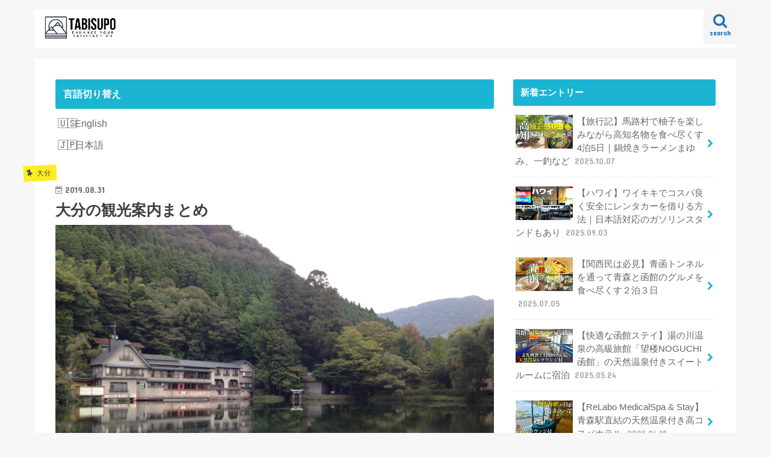

--- FILE ---
content_type: text/html; charset=UTF-8
request_url: https://tabisupo.com/%E5%A4%A7%E5%88%86%E3%81%AE%E8%A6%B3%E5%85%89%E6%A1%88%E5%86%85%E3%81%BE%E3%81%A8%E3%82%81
body_size: 24134
content:
<!doctype html>
<html dir="ltr" lang="ja" prefix="og: https://ogp.me/ns#">

<head>
<meta charset="utf-8">
<meta http-equiv="X-UA-Compatible" content="IE=edge">
<title>大分の観光案内まとめ | たびすぽ</title>
<meta name="HandheldFriendly" content="True">
<meta name="MobileOptimized" content="320">
<meta name="viewport" content="width=device-width, initial-scale=1"/>

<link rel="apple-touch-icon" href="https://tabisupo.com/wp-content/uploads/2019/09/AF74C388-6702-42AA-B703-5CEDCD90AA73.jpeg"><link rel="icon" href="https://tabisupo.com/wp-content/uploads/2019/09/AF74C388-6702-42AA-B703-5CEDCD90AA73.jpeg">
<link rel="pingback" href="https://tabisupo.com/xmlrpc.php">

<!--[if IE]>
<link rel="shortcut icon" href="https://tabisupo.com/wp-content/uploads/2019/09/AF74C388-6702-42AA-B703-5CEDCD90AA73.jpeg"><![endif]-->


<!-- Google Tag Manager -->
<script>(function(w,d,s,l,i){w[l]=w[l]||[];w[l].push({'gtm.start':
new Date().getTime(),event:'gtm.js'});var f=d.getElementsByTagName(s)[0],
j=d.createElement(s),dl=l!='dataLayer'?'&l='+l:'';j.async=true;j.src=
'https://www.googletagmanager.com/gtm.js?id='+i+dl;f.parentNode.insertBefore(j,f);
})(window,document,'script','dataLayer','GTM-MSWCGRQM');</script>
<!-- End Google Tag Manager -->

		<!-- All in One SEO 4.9.3 - aioseo.com -->
	<meta name="description" content="福岡のインパクトが強すぎて、栄えてるのに注目されない大分県！ 別府温泉、由布院、阿蘇くじゅう国立公園(久住" />
	<meta name="robots" content="max-image-preview:large" />
	<meta name="author" content="yassun"/>
	<meta name="keywords" content="大分,観光案内" />
	<link rel="canonical" href="https://tabisupo.com/%e5%a4%a7%e5%88%86%e3%81%ae%e8%a6%b3%e5%85%89%e6%a1%88%e5%86%85%e3%81%be%e3%81%a8%e3%82%81" />
	<meta name="generator" content="All in One SEO (AIOSEO) 4.9.3" />
		<meta property="og:locale" content="ja_JP" />
		<meta property="og:site_name" content="たびすぽ" />
		<meta property="og:type" content="article" />
		<meta property="og:title" content="大分の観光案内まとめ | たびすぽ" />
		<meta property="og:description" content="福岡のインパクトが強すぎて、栄えてるのに注目されない大分県！ 別府温泉、由布院、阿蘇くじゅう国立公園(久住" />
		<meta property="og:url" content="https://tabisupo.com/%e5%a4%a7%e5%88%86%e3%81%ae%e8%a6%b3%e5%85%89%e6%a1%88%e5%86%85%e3%81%be%e3%81%a8%e3%82%81" />
		<meta property="article:published_time" content="2019-08-31T13:47:16+00:00" />
		<meta property="article:modified_time" content="2021-08-21T16:51:02+00:00" />
		<meta name="twitter:card" content="summary" />
		<meta name="twitter:title" content="大分の観光案内まとめ | たびすぽ" />
		<meta name="twitter:description" content="福岡のインパクトが強すぎて、栄えてるのに注目されない大分県！ 別府温泉、由布院、阿蘇くじゅう国立公園(久住" />
		<script type="application/ld+json" class="aioseo-schema">
			{"@context":"https:\/\/schema.org","@graph":[{"@type":"Article","@id":"https:\/\/tabisupo.com\/%e5%a4%a7%e5%88%86%e3%81%ae%e8%a6%b3%e5%85%89%e6%a1%88%e5%86%85%e3%81%be%e3%81%a8%e3%82%81#article","name":"\u5927\u5206\u306e\u89b3\u5149\u6848\u5185\u307e\u3068\u3081 | \u305f\u3073\u3059\u307d","headline":"\u5927\u5206\u306e\u89b3\u5149\u6848\u5185\u307e\u3068\u3081","author":{"@id":"https:\/\/tabisupo.com\/author\/yassun#author"},"publisher":{"@id":"https:\/\/tabisupo.com\/#organization"},"image":{"@type":"ImageObject","url":"https:\/\/tabisupo.com\/wp-content\/uploads\/2019\/08\/B18D5DB0-07C4-4FD5-B054-3D0F4AD550E0.jpeg","width":1478,"height":1108},"datePublished":"2019-08-31T22:47:16+09:00","dateModified":"2021-08-22T01:51:02+09:00","inLanguage":"ja","mainEntityOfPage":{"@id":"https:\/\/tabisupo.com\/%e5%a4%a7%e5%88%86%e3%81%ae%e8%a6%b3%e5%85%89%e6%a1%88%e5%86%85%e3%81%be%e3%81%a8%e3%82%81#webpage"},"isPartOf":{"@id":"https:\/\/tabisupo.com\/%e5%a4%a7%e5%88%86%e3%81%ae%e8%a6%b3%e5%85%89%e6%a1%88%e5%86%85%e3%81%be%e3%81%a8%e3%82%81#webpage"},"articleSection":"\u5927\u5206, \u5927\u5206, \u89b3\u5149\u6848\u5185"},{"@type":"BreadcrumbList","@id":"https:\/\/tabisupo.com\/%e5%a4%a7%e5%88%86%e3%81%ae%e8%a6%b3%e5%85%89%e6%a1%88%e5%86%85%e3%81%be%e3%81%a8%e3%82%81#breadcrumblist","itemListElement":[{"@type":"ListItem","@id":"https:\/\/tabisupo.com#listItem","position":1,"name":"\u30db\u30fc\u30e0","item":"https:\/\/tabisupo.com","nextItem":{"@type":"ListItem","@id":"https:\/\/tabisupo.com\/category\/oita#listItem","name":"\u5927\u5206"}},{"@type":"ListItem","@id":"https:\/\/tabisupo.com\/category\/oita#listItem","position":2,"name":"\u5927\u5206","item":"https:\/\/tabisupo.com\/category\/oita","nextItem":{"@type":"ListItem","@id":"https:\/\/tabisupo.com\/%e5%a4%a7%e5%88%86%e3%81%ae%e8%a6%b3%e5%85%89%e6%a1%88%e5%86%85%e3%81%be%e3%81%a8%e3%82%81#listItem","name":"\u5927\u5206\u306e\u89b3\u5149\u6848\u5185\u307e\u3068\u3081"},"previousItem":{"@type":"ListItem","@id":"https:\/\/tabisupo.com#listItem","name":"\u30db\u30fc\u30e0"}},{"@type":"ListItem","@id":"https:\/\/tabisupo.com\/%e5%a4%a7%e5%88%86%e3%81%ae%e8%a6%b3%e5%85%89%e6%a1%88%e5%86%85%e3%81%be%e3%81%a8%e3%82%81#listItem","position":3,"name":"\u5927\u5206\u306e\u89b3\u5149\u6848\u5185\u307e\u3068\u3081","previousItem":{"@type":"ListItem","@id":"https:\/\/tabisupo.com\/category\/oita#listItem","name":"\u5927\u5206"}}]},{"@type":"Organization","@id":"https:\/\/tabisupo.com\/#organization","name":"\u305f\u3073\u3059\u307d","url":"https:\/\/tabisupo.com\/"},{"@type":"Person","@id":"https:\/\/tabisupo.com\/author\/yassun#author","url":"https:\/\/tabisupo.com\/author\/yassun","name":"yassun","image":{"@type":"ImageObject","@id":"https:\/\/tabisupo.com\/%e5%a4%a7%e5%88%86%e3%81%ae%e8%a6%b3%e5%85%89%e6%a1%88%e5%86%85%e3%81%be%e3%81%a8%e3%82%81#authorImage","url":"https:\/\/tabisupo.com\/wp-content\/uploads\/2022\/04\/E0341957-CB5A-4A3B-A6B8-E9F3800E2F99-150x150.jpeg","width":96,"height":96,"caption":"yassun"}},{"@type":"WebPage","@id":"https:\/\/tabisupo.com\/%e5%a4%a7%e5%88%86%e3%81%ae%e8%a6%b3%e5%85%89%e6%a1%88%e5%86%85%e3%81%be%e3%81%a8%e3%82%81#webpage","url":"https:\/\/tabisupo.com\/%e5%a4%a7%e5%88%86%e3%81%ae%e8%a6%b3%e5%85%89%e6%a1%88%e5%86%85%e3%81%be%e3%81%a8%e3%82%81","name":"\u5927\u5206\u306e\u89b3\u5149\u6848\u5185\u307e\u3068\u3081 | \u305f\u3073\u3059\u307d","description":"\u798f\u5ca1\u306e\u30a4\u30f3\u30d1\u30af\u30c8\u304c\u5f37\u3059\u304e\u3066\u3001\u6804\u3048\u3066\u308b\u306e\u306b\u6ce8\u76ee\u3055\u308c\u306a\u3044\u5927\u5206\u770c\uff01 \u5225\u5e9c\u6e29\u6cc9\u3001\u7531\u5e03\u9662\u3001\u963f\u8607\u304f\u3058\u3085\u3046\u56fd\u7acb\u516c\u5712(\u4e45\u4f4f","inLanguage":"ja","isPartOf":{"@id":"https:\/\/tabisupo.com\/#website"},"breadcrumb":{"@id":"https:\/\/tabisupo.com\/%e5%a4%a7%e5%88%86%e3%81%ae%e8%a6%b3%e5%85%89%e6%a1%88%e5%86%85%e3%81%be%e3%81%a8%e3%82%81#breadcrumblist"},"author":{"@id":"https:\/\/tabisupo.com\/author\/yassun#author"},"creator":{"@id":"https:\/\/tabisupo.com\/author\/yassun#author"},"image":{"@type":"ImageObject","url":"https:\/\/tabisupo.com\/wp-content\/uploads\/2019\/08\/B18D5DB0-07C4-4FD5-B054-3D0F4AD550E0.jpeg","@id":"https:\/\/tabisupo.com\/%e5%a4%a7%e5%88%86%e3%81%ae%e8%a6%b3%e5%85%89%e6%a1%88%e5%86%85%e3%81%be%e3%81%a8%e3%82%81\/#mainImage","width":1478,"height":1108},"primaryImageOfPage":{"@id":"https:\/\/tabisupo.com\/%e5%a4%a7%e5%88%86%e3%81%ae%e8%a6%b3%e5%85%89%e6%a1%88%e5%86%85%e3%81%be%e3%81%a8%e3%82%81#mainImage"},"datePublished":"2019-08-31T22:47:16+09:00","dateModified":"2021-08-22T01:51:02+09:00"},{"@type":"WebSite","@id":"https:\/\/tabisupo.com\/#website","url":"https:\/\/tabisupo.com\/","name":"\u305f\u3073\u3059\u307d","inLanguage":"ja","publisher":{"@id":"https:\/\/tabisupo.com\/#organization"}}]}
		</script>
		<!-- All in One SEO -->


<!-- Google Tag Manager for WordPress by gtm4wp.com -->
<script data-cfasync="false" data-pagespeed-no-defer>
	var gtm4wp_datalayer_name = "dataLayer";
	var dataLayer = dataLayer || [];
</script>
<!-- End Google Tag Manager for WordPress by gtm4wp.com --><link rel='dns-prefetch' href='//webfonts.xserver.jp' />
<link rel='dns-prefetch' href='//ajax.googleapis.com' />
<link rel='dns-prefetch' href='//www.googletagmanager.com' />
<link rel='dns-prefetch' href='//fonts.googleapis.com' />
<link rel='dns-prefetch' href='//maxcdn.bootstrapcdn.com' />
<link rel='dns-prefetch' href='//pagead2.googlesyndication.com' />
<link rel="alternate" type="application/rss+xml" title="たびすぽ &raquo; フィード" href="https://tabisupo.com/feed" />
<link rel="alternate" type="application/rss+xml" title="たびすぽ &raquo; コメントフィード" href="https://tabisupo.com/comments/feed" />
<link rel="alternate" type="application/rss+xml" title="たびすぽ &raquo; 大分の観光案内まとめ のコメントのフィード" href="https://tabisupo.com/%e5%a4%a7%e5%88%86%e3%81%ae%e8%a6%b3%e5%85%89%e6%a1%88%e5%86%85%e3%81%be%e3%81%a8%e3%82%81/feed" />
<link rel="alternate" title="oEmbed (JSON)" type="application/json+oembed" href="https://tabisupo.com/wp-json/oembed/1.0/embed?url=https%3A%2F%2Ftabisupo.com%2F%25e5%25a4%25a7%25e5%2588%2586%25e3%2581%25ae%25e8%25a6%25b3%25e5%2585%2589%25e6%25a1%2588%25e5%2586%2585%25e3%2581%25be%25e3%2581%25a8%25e3%2582%2581" />
<link rel="alternate" title="oEmbed (XML)" type="text/xml+oembed" href="https://tabisupo.com/wp-json/oembed/1.0/embed?url=https%3A%2F%2Ftabisupo.com%2F%25e5%25a4%25a7%25e5%2588%2586%25e3%2581%25ae%25e8%25a6%25b3%25e5%2585%2589%25e6%25a1%2588%25e5%2586%2585%25e3%2581%25be%25e3%2581%25a8%25e3%2582%2581&#038;format=xml" />
<style id='wp-img-auto-sizes-contain-inline-css' type='text/css'>
img:is([sizes=auto i],[sizes^="auto," i]){contain-intrinsic-size:3000px 1500px}
/*# sourceURL=wp-img-auto-sizes-contain-inline-css */
</style>
<style id='wp-emoji-styles-inline-css' type='text/css'>

	img.wp-smiley, img.emoji {
		display: inline !important;
		border: none !important;
		box-shadow: none !important;
		height: 1em !important;
		width: 1em !important;
		margin: 0 0.07em !important;
		vertical-align: -0.1em !important;
		background: none !important;
		padding: 0 !important;
	}
/*# sourceURL=wp-emoji-styles-inline-css */
</style>
<style id='wp-block-library-inline-css' type='text/css'>
:root{--wp-block-synced-color:#7a00df;--wp-block-synced-color--rgb:122,0,223;--wp-bound-block-color:var(--wp-block-synced-color);--wp-editor-canvas-background:#ddd;--wp-admin-theme-color:#007cba;--wp-admin-theme-color--rgb:0,124,186;--wp-admin-theme-color-darker-10:#006ba1;--wp-admin-theme-color-darker-10--rgb:0,107,160.5;--wp-admin-theme-color-darker-20:#005a87;--wp-admin-theme-color-darker-20--rgb:0,90,135;--wp-admin-border-width-focus:2px}@media (min-resolution:192dpi){:root{--wp-admin-border-width-focus:1.5px}}.wp-element-button{cursor:pointer}:root .has-very-light-gray-background-color{background-color:#eee}:root .has-very-dark-gray-background-color{background-color:#313131}:root .has-very-light-gray-color{color:#eee}:root .has-very-dark-gray-color{color:#313131}:root .has-vivid-green-cyan-to-vivid-cyan-blue-gradient-background{background:linear-gradient(135deg,#00d084,#0693e3)}:root .has-purple-crush-gradient-background{background:linear-gradient(135deg,#34e2e4,#4721fb 50%,#ab1dfe)}:root .has-hazy-dawn-gradient-background{background:linear-gradient(135deg,#faaca8,#dad0ec)}:root .has-subdued-olive-gradient-background{background:linear-gradient(135deg,#fafae1,#67a671)}:root .has-atomic-cream-gradient-background{background:linear-gradient(135deg,#fdd79a,#004a59)}:root .has-nightshade-gradient-background{background:linear-gradient(135deg,#330968,#31cdcf)}:root .has-midnight-gradient-background{background:linear-gradient(135deg,#020381,#2874fc)}:root{--wp--preset--font-size--normal:16px;--wp--preset--font-size--huge:42px}.has-regular-font-size{font-size:1em}.has-larger-font-size{font-size:2.625em}.has-normal-font-size{font-size:var(--wp--preset--font-size--normal)}.has-huge-font-size{font-size:var(--wp--preset--font-size--huge)}.has-text-align-center{text-align:center}.has-text-align-left{text-align:left}.has-text-align-right{text-align:right}.has-fit-text{white-space:nowrap!important}#end-resizable-editor-section{display:none}.aligncenter{clear:both}.items-justified-left{justify-content:flex-start}.items-justified-center{justify-content:center}.items-justified-right{justify-content:flex-end}.items-justified-space-between{justify-content:space-between}.screen-reader-text{border:0;clip-path:inset(50%);height:1px;margin:-1px;overflow:hidden;padding:0;position:absolute;width:1px;word-wrap:normal!important}.screen-reader-text:focus{background-color:#ddd;clip-path:none;color:#444;display:block;font-size:1em;height:auto;left:5px;line-height:normal;padding:15px 23px 14px;text-decoration:none;top:5px;width:auto;z-index:100000}html :where(.has-border-color){border-style:solid}html :where([style*=border-top-color]){border-top-style:solid}html :where([style*=border-right-color]){border-right-style:solid}html :where([style*=border-bottom-color]){border-bottom-style:solid}html :where([style*=border-left-color]){border-left-style:solid}html :where([style*=border-width]){border-style:solid}html :where([style*=border-top-width]){border-top-style:solid}html :where([style*=border-right-width]){border-right-style:solid}html :where([style*=border-bottom-width]){border-bottom-style:solid}html :where([style*=border-left-width]){border-left-style:solid}html :where(img[class*=wp-image-]){height:auto;max-width:100%}:where(figure){margin:0 0 1em}html :where(.is-position-sticky){--wp-admin--admin-bar--position-offset:var(--wp-admin--admin-bar--height,0px)}@media screen and (max-width:600px){html :where(.is-position-sticky){--wp-admin--admin-bar--position-offset:0px}}

/*# sourceURL=wp-block-library-inline-css */
</style><style id='global-styles-inline-css' type='text/css'>
:root{--wp--preset--aspect-ratio--square: 1;--wp--preset--aspect-ratio--4-3: 4/3;--wp--preset--aspect-ratio--3-4: 3/4;--wp--preset--aspect-ratio--3-2: 3/2;--wp--preset--aspect-ratio--2-3: 2/3;--wp--preset--aspect-ratio--16-9: 16/9;--wp--preset--aspect-ratio--9-16: 9/16;--wp--preset--color--black: #000000;--wp--preset--color--cyan-bluish-gray: #abb8c3;--wp--preset--color--white: #ffffff;--wp--preset--color--pale-pink: #f78da7;--wp--preset--color--vivid-red: #cf2e2e;--wp--preset--color--luminous-vivid-orange: #ff6900;--wp--preset--color--luminous-vivid-amber: #fcb900;--wp--preset--color--light-green-cyan: #7bdcb5;--wp--preset--color--vivid-green-cyan: #00d084;--wp--preset--color--pale-cyan-blue: #8ed1fc;--wp--preset--color--vivid-cyan-blue: #0693e3;--wp--preset--color--vivid-purple: #9b51e0;--wp--preset--gradient--vivid-cyan-blue-to-vivid-purple: linear-gradient(135deg,rgb(6,147,227) 0%,rgb(155,81,224) 100%);--wp--preset--gradient--light-green-cyan-to-vivid-green-cyan: linear-gradient(135deg,rgb(122,220,180) 0%,rgb(0,208,130) 100%);--wp--preset--gradient--luminous-vivid-amber-to-luminous-vivid-orange: linear-gradient(135deg,rgb(252,185,0) 0%,rgb(255,105,0) 100%);--wp--preset--gradient--luminous-vivid-orange-to-vivid-red: linear-gradient(135deg,rgb(255,105,0) 0%,rgb(207,46,46) 100%);--wp--preset--gradient--very-light-gray-to-cyan-bluish-gray: linear-gradient(135deg,rgb(238,238,238) 0%,rgb(169,184,195) 100%);--wp--preset--gradient--cool-to-warm-spectrum: linear-gradient(135deg,rgb(74,234,220) 0%,rgb(151,120,209) 20%,rgb(207,42,186) 40%,rgb(238,44,130) 60%,rgb(251,105,98) 80%,rgb(254,248,76) 100%);--wp--preset--gradient--blush-light-purple: linear-gradient(135deg,rgb(255,206,236) 0%,rgb(152,150,240) 100%);--wp--preset--gradient--blush-bordeaux: linear-gradient(135deg,rgb(254,205,165) 0%,rgb(254,45,45) 50%,rgb(107,0,62) 100%);--wp--preset--gradient--luminous-dusk: linear-gradient(135deg,rgb(255,203,112) 0%,rgb(199,81,192) 50%,rgb(65,88,208) 100%);--wp--preset--gradient--pale-ocean: linear-gradient(135deg,rgb(255,245,203) 0%,rgb(182,227,212) 50%,rgb(51,167,181) 100%);--wp--preset--gradient--electric-grass: linear-gradient(135deg,rgb(202,248,128) 0%,rgb(113,206,126) 100%);--wp--preset--gradient--midnight: linear-gradient(135deg,rgb(2,3,129) 0%,rgb(40,116,252) 100%);--wp--preset--font-size--small: 13px;--wp--preset--font-size--medium: 20px;--wp--preset--font-size--large: 36px;--wp--preset--font-size--x-large: 42px;--wp--preset--spacing--20: 0.44rem;--wp--preset--spacing--30: 0.67rem;--wp--preset--spacing--40: 1rem;--wp--preset--spacing--50: 1.5rem;--wp--preset--spacing--60: 2.25rem;--wp--preset--spacing--70: 3.38rem;--wp--preset--spacing--80: 5.06rem;--wp--preset--shadow--natural: 6px 6px 9px rgba(0, 0, 0, 0.2);--wp--preset--shadow--deep: 12px 12px 50px rgba(0, 0, 0, 0.4);--wp--preset--shadow--sharp: 6px 6px 0px rgba(0, 0, 0, 0.2);--wp--preset--shadow--outlined: 6px 6px 0px -3px rgb(255, 255, 255), 6px 6px rgb(0, 0, 0);--wp--preset--shadow--crisp: 6px 6px 0px rgb(0, 0, 0);}:where(.is-layout-flex){gap: 0.5em;}:where(.is-layout-grid){gap: 0.5em;}body .is-layout-flex{display: flex;}.is-layout-flex{flex-wrap: wrap;align-items: center;}.is-layout-flex > :is(*, div){margin: 0;}body .is-layout-grid{display: grid;}.is-layout-grid > :is(*, div){margin: 0;}:where(.wp-block-columns.is-layout-flex){gap: 2em;}:where(.wp-block-columns.is-layout-grid){gap: 2em;}:where(.wp-block-post-template.is-layout-flex){gap: 1.25em;}:where(.wp-block-post-template.is-layout-grid){gap: 1.25em;}.has-black-color{color: var(--wp--preset--color--black) !important;}.has-cyan-bluish-gray-color{color: var(--wp--preset--color--cyan-bluish-gray) !important;}.has-white-color{color: var(--wp--preset--color--white) !important;}.has-pale-pink-color{color: var(--wp--preset--color--pale-pink) !important;}.has-vivid-red-color{color: var(--wp--preset--color--vivid-red) !important;}.has-luminous-vivid-orange-color{color: var(--wp--preset--color--luminous-vivid-orange) !important;}.has-luminous-vivid-amber-color{color: var(--wp--preset--color--luminous-vivid-amber) !important;}.has-light-green-cyan-color{color: var(--wp--preset--color--light-green-cyan) !important;}.has-vivid-green-cyan-color{color: var(--wp--preset--color--vivid-green-cyan) !important;}.has-pale-cyan-blue-color{color: var(--wp--preset--color--pale-cyan-blue) !important;}.has-vivid-cyan-blue-color{color: var(--wp--preset--color--vivid-cyan-blue) !important;}.has-vivid-purple-color{color: var(--wp--preset--color--vivid-purple) !important;}.has-black-background-color{background-color: var(--wp--preset--color--black) !important;}.has-cyan-bluish-gray-background-color{background-color: var(--wp--preset--color--cyan-bluish-gray) !important;}.has-white-background-color{background-color: var(--wp--preset--color--white) !important;}.has-pale-pink-background-color{background-color: var(--wp--preset--color--pale-pink) !important;}.has-vivid-red-background-color{background-color: var(--wp--preset--color--vivid-red) !important;}.has-luminous-vivid-orange-background-color{background-color: var(--wp--preset--color--luminous-vivid-orange) !important;}.has-luminous-vivid-amber-background-color{background-color: var(--wp--preset--color--luminous-vivid-amber) !important;}.has-light-green-cyan-background-color{background-color: var(--wp--preset--color--light-green-cyan) !important;}.has-vivid-green-cyan-background-color{background-color: var(--wp--preset--color--vivid-green-cyan) !important;}.has-pale-cyan-blue-background-color{background-color: var(--wp--preset--color--pale-cyan-blue) !important;}.has-vivid-cyan-blue-background-color{background-color: var(--wp--preset--color--vivid-cyan-blue) !important;}.has-vivid-purple-background-color{background-color: var(--wp--preset--color--vivid-purple) !important;}.has-black-border-color{border-color: var(--wp--preset--color--black) !important;}.has-cyan-bluish-gray-border-color{border-color: var(--wp--preset--color--cyan-bluish-gray) !important;}.has-white-border-color{border-color: var(--wp--preset--color--white) !important;}.has-pale-pink-border-color{border-color: var(--wp--preset--color--pale-pink) !important;}.has-vivid-red-border-color{border-color: var(--wp--preset--color--vivid-red) !important;}.has-luminous-vivid-orange-border-color{border-color: var(--wp--preset--color--luminous-vivid-orange) !important;}.has-luminous-vivid-amber-border-color{border-color: var(--wp--preset--color--luminous-vivid-amber) !important;}.has-light-green-cyan-border-color{border-color: var(--wp--preset--color--light-green-cyan) !important;}.has-vivid-green-cyan-border-color{border-color: var(--wp--preset--color--vivid-green-cyan) !important;}.has-pale-cyan-blue-border-color{border-color: var(--wp--preset--color--pale-cyan-blue) !important;}.has-vivid-cyan-blue-border-color{border-color: var(--wp--preset--color--vivid-cyan-blue) !important;}.has-vivid-purple-border-color{border-color: var(--wp--preset--color--vivid-purple) !important;}.has-vivid-cyan-blue-to-vivid-purple-gradient-background{background: var(--wp--preset--gradient--vivid-cyan-blue-to-vivid-purple) !important;}.has-light-green-cyan-to-vivid-green-cyan-gradient-background{background: var(--wp--preset--gradient--light-green-cyan-to-vivid-green-cyan) !important;}.has-luminous-vivid-amber-to-luminous-vivid-orange-gradient-background{background: var(--wp--preset--gradient--luminous-vivid-amber-to-luminous-vivid-orange) !important;}.has-luminous-vivid-orange-to-vivid-red-gradient-background{background: var(--wp--preset--gradient--luminous-vivid-orange-to-vivid-red) !important;}.has-very-light-gray-to-cyan-bluish-gray-gradient-background{background: var(--wp--preset--gradient--very-light-gray-to-cyan-bluish-gray) !important;}.has-cool-to-warm-spectrum-gradient-background{background: var(--wp--preset--gradient--cool-to-warm-spectrum) !important;}.has-blush-light-purple-gradient-background{background: var(--wp--preset--gradient--blush-light-purple) !important;}.has-blush-bordeaux-gradient-background{background: var(--wp--preset--gradient--blush-bordeaux) !important;}.has-luminous-dusk-gradient-background{background: var(--wp--preset--gradient--luminous-dusk) !important;}.has-pale-ocean-gradient-background{background: var(--wp--preset--gradient--pale-ocean) !important;}.has-electric-grass-gradient-background{background: var(--wp--preset--gradient--electric-grass) !important;}.has-midnight-gradient-background{background: var(--wp--preset--gradient--midnight) !important;}.has-small-font-size{font-size: var(--wp--preset--font-size--small) !important;}.has-medium-font-size{font-size: var(--wp--preset--font-size--medium) !important;}.has-large-font-size{font-size: var(--wp--preset--font-size--large) !important;}.has-x-large-font-size{font-size: var(--wp--preset--font-size--x-large) !important;}
/*# sourceURL=global-styles-inline-css */
</style>

<style id='classic-theme-styles-inline-css' type='text/css'>
/*! This file is auto-generated */
.wp-block-button__link{color:#fff;background-color:#32373c;border-radius:9999px;box-shadow:none;text-decoration:none;padding:calc(.667em + 2px) calc(1.333em + 2px);font-size:1.125em}.wp-block-file__button{background:#32373c;color:#fff;text-decoration:none}
/*# sourceURL=/wp-includes/css/classic-themes.min.css */
</style>
<link rel='stylesheet' id='bogo-css' href='https://tabisupo.com/wp-content/plugins/bogo/includes/css/style.css' type='text/css' media='all' />
<link rel='stylesheet' id='contact-form-7-css' href='https://tabisupo.com/wp-content/plugins/contact-form-7/includes/css/styles.css' type='text/css' media='all' />
<link rel='stylesheet' id='pz-linkcard-css-css' href='//tabisupo.com/wp-content/uploads/pz-linkcard/style/style.min.css' type='text/css' media='all' />
<link rel='stylesheet' id='ppress-frontend-css' href='https://tabisupo.com/wp-content/plugins/wp-user-avatar/assets/css/frontend.min.css' type='text/css' media='all' />
<link rel='stylesheet' id='ppress-flatpickr-css' href='https://tabisupo.com/wp-content/plugins/wp-user-avatar/assets/flatpickr/flatpickr.min.css' type='text/css' media='all' />
<link rel='stylesheet' id='ppress-select2-css' href='https://tabisupo.com/wp-content/plugins/wp-user-avatar/assets/select2/select2.min.css' type='text/css' media='all' />
<link rel='stylesheet' id='style-css' href='https://tabisupo.com/wp-content/themes/jstork/style.css' type='text/css' media='all' />
<link rel='stylesheet' id='slick-css' href='https://tabisupo.com/wp-content/themes/jstork/library/css/slick.css' type='text/css' media='all' />
<link rel='stylesheet' id='shortcode-css' href='https://tabisupo.com/wp-content/themes/jstork/library/css/shortcode.css' type='text/css' media='all' />
<link rel='stylesheet' id='gf_Concert-css' href='//fonts.googleapis.com/css?family=Concert+One' type='text/css' media='all' />
<link rel='stylesheet' id='gf_Lato-css' href='//fonts.googleapis.com/css?family=Lato' type='text/css' media='all' />
<link rel='stylesheet' id='fontawesome-css' href='//maxcdn.bootstrapcdn.com/font-awesome/4.7.0/css/font-awesome.min.css' type='text/css' media='all' />
<link rel='stylesheet' id='remodal-css' href='https://tabisupo.com/wp-content/themes/jstork/library/css/remodal.css' type='text/css' media='all' />
<link rel='stylesheet' id='animate-css' href='https://tabisupo.com/wp-content/themes/jstork/library/css/animate.min.css' type='text/css' media='all' />
<link rel='stylesheet' id='wp-pagenavi-css' href='https://tabisupo.com/wp-content/plugins/wp-pagenavi/pagenavi-css.css' type='text/css' media='all' />
<link rel='stylesheet' id='amazonjs-css' href='https://tabisupo.com/wp-content/plugins/amazonjs/css/amazonjs.css' type='text/css' media='all' />
<script type="text/javascript" src="//ajax.googleapis.com/ajax/libs/jquery/1.12.4/jquery.min.js" id="jquery-js"></script>
<script type="text/javascript" src="//webfonts.xserver.jp/js/xserverv3.js?fadein=0" id="typesquare_std-js"></script>
<script type="text/javascript" src="https://tabisupo.com/wp-content/plugins/wp-user-avatar/assets/flatpickr/flatpickr.min.js" id="ppress-flatpickr-js"></script>
<script type="text/javascript" src="https://tabisupo.com/wp-content/plugins/wp-user-avatar/assets/select2/select2.min.js" id="ppress-select2-js"></script>

<!-- Site Kit によって追加された Google タグ（gtag.js）スニペット -->
<!-- Google アナリティクス スニペット (Site Kit が追加) -->
<script type="text/javascript" src="https://www.googletagmanager.com/gtag/js?id=G-WCVDR25CWQ" id="google_gtagjs-js" async></script>
<script type="text/javascript" id="google_gtagjs-js-after">
/* <![CDATA[ */
window.dataLayer = window.dataLayer || [];function gtag(){dataLayer.push(arguments);}
gtag("set","linker",{"domains":["tabisupo.com"]});
gtag("js", new Date());
gtag("set", "developer_id.dZTNiMT", true);
gtag("config", "G-WCVDR25CWQ");
//# sourceURL=google_gtagjs-js-after
/* ]]> */
</script>
<link rel="https://api.w.org/" href="https://tabisupo.com/wp-json/" /><link rel="alternate" title="JSON" type="application/json" href="https://tabisupo.com/wp-json/wp/v2/posts/117" /><link rel="EditURI" type="application/rsd+xml" title="RSD" href="https://tabisupo.com/xmlrpc.php?rsd" />

<link rel='shortlink' href='https://tabisupo.com/?p=117' />
<link rel="alternate" href="https://tabisupo.com/en/%e5%a4%a7%e5%88%86%e3%81%ae%e8%a6%b3%e5%85%89%e6%a1%88%e5%86%85%e3%81%be%e3%81%a8%e3%82%81-2" hreflang="en-US" />
<link rel="alternate" href="https://tabisupo.com/%e5%a4%a7%e5%88%86%e3%81%ae%e8%a6%b3%e5%85%89%e6%a1%88%e5%86%85%e3%81%be%e3%81%a8%e3%82%81" hreflang="ja" />
<meta name="generator" content="Site Kit by Google 1.171.0" />
<!-- Google Tag Manager for WordPress by gtm4wp.com -->
<!-- GTM Container placement set to footer -->
<script data-cfasync="false" data-pagespeed-no-defer>
</script>
<!-- End Google Tag Manager for WordPress by gtm4wp.com --><link rel="apple-touch-icon" sizes="180x180" href="/wp-content/uploads/fbrfg/apple-touch-icon.png">
<link rel="icon" type="image/png" sizes="32x32" href="/wp-content/uploads/fbrfg/favicon-32x32.png">
<link rel="icon" type="image/png" sizes="16x16" href="/wp-content/uploads/fbrfg/favicon-16x16.png">
<link rel="manifest" href="/wp-content/uploads/fbrfg/site.webmanifest">
<link rel="mask-icon" href="/wp-content/uploads/fbrfg/safari-pinned-tab.svg" color="#5bbad5">
<link rel="shortcut icon" href="/wp-content/uploads/fbrfg/favicon.ico">
<meta name="msapplication-TileColor" content="#da532c">
<meta name="msapplication-config" content="/wp-content/uploads/fbrfg/browserconfig.xml">
<meta name="theme-color" content="#ffffff"><style type="text/css">
body{color: #3E3E3E;}
a, #breadcrumb li.bc_homelink a::before, .authorbox .author_sns li a::before{color: #1BB4D3;}
a:hover{color: #E69B9B;}
.article-footer .post-categories li a,.article-footer .tags a,.accordionBtn{  background: #1BB4D3;  border-color: #1BB4D3;}
.article-footer .tags a{color:#1BB4D3; background: none;}
.article-footer .post-categories li a:hover,.article-footer .tags a:hover,.accordionBtn.active{ background:#E69B9B;  border-color:#E69B9B;}
input[type="text"],input[type="password"],input[type="datetime"],input[type="datetime-local"],input[type="date"],input[type="month"],input[type="time"],input[type="week"],input[type="number"],input[type="email"],input[type="url"],input[type="search"],input[type="tel"],input[type="color"],select,textarea,.field { background-color: #ffffff;}
.header{color: #898989;}
.bgfull .header,.header.bg,.header #inner-header,.menu-sp{background: #ffffff;}
#logo a{color: #eeee22;}
#g_nav .nav li a,.nav_btn,.menu-sp a,.menu-sp a,.menu-sp > ul:after{color: #1e73be;}
#logo a:hover,#g_nav .nav li a:hover,.nav_btn:hover{color:#eeeeee;}
@media only screen and (min-width: 768px) {
.nav > li > a:after{background: #eeeeee;}
.nav ul {background: #666666;}
#g_nav .nav li ul.sub-menu li a{color: #f7f7f7;}
}
@media only screen and (max-width: 1165px) {
.site_description{background: #ffffff; color: #898989;}
}
#inner-content, #breadcrumb, .entry-content blockquote:before, .entry-content blockquote:after{background: }
.top-post-list .post-list:before{background: #1BB4D3;}
.widget li a:after{color: #1BB4D3;}
.entry-content h2,.widgettitle,.accordion::before{background: #1bb4d3; color: #ffffff;}
.entry-content h3{border-color: #1bb4d3;}
.h_boader .entry-content h2{border-color: #1bb4d3; color: #3E3E3E;}
.h_balloon .entry-content h2:after{border-top-color: #1bb4d3;}
.entry-content ul li:before{ background: #1bb4d3;}
.entry-content ol li:before{ background: #1bb4d3;}
.post-list-card .post-list .eyecatch .cat-name,.top-post-list .post-list .eyecatch .cat-name,.byline .cat-name,.single .authorbox .author-newpost li .cat-name,.related-box li .cat-name,.carouselwrap .cat-name,.eyecatch .cat-name{background: #fcee21; color:  #444444;}
ul.wpp-list li a:before{background: #1bb4d3; color: #ffffff;}
.readmore a{border:1px solid #1BB4D3;color:#1BB4D3;}
.readmore a:hover{background:#1BB4D3;color:#fff;}
.btn-wrap a{background: #1BB4D3;border: 1px solid #1BB4D3;}
.btn-wrap a:hover{background: #E69B9B;border-color: #E69B9B;}
.btn-wrap.simple a{border:1px solid #1BB4D3;color:#1BB4D3;}
.btn-wrap.simple a:hover{background:#1BB4D3;}
.blue-btn, .comment-reply-link, #submit { background-color: #1BB4D3; }
.blue-btn:hover, .comment-reply-link:hover, #submit:hover, .blue-btn:focus, .comment-reply-link:focus, #submit:focus {background-color: #E69B9B; }
#sidebar1{color: #444444;}
.widget:not(.widget_text) a{color:#666666;}
.widget:not(.widget_text) a:hover{color:#999999;}
.bgfull #footer-top,#footer-top .inner,.cta-inner{background-color: #666666; color: #CACACA;}
.footer a,#footer-top a{color: #f7f7f7;}
#footer-top .widgettitle{color: #CACACA;}
.bgfull .footer,.footer.bg,.footer .inner {background-color: #666666;color: #CACACA;}
.footer-links li a:before{ color: #ffffff;}
.pagination a, .pagination span,.page-links a{border-color: #1BB4D3; color: #1BB4D3;}
.pagination .current,.pagination .current:hover,.page-links ul > li > span{background-color: #1BB4D3; border-color: #1BB4D3;}
.pagination a:hover, .pagination a:focus,.page-links a:hover, .page-links a:focus{background-color: #1BB4D3; color: #fff;}
</style>

<!-- Site Kit が追加した Google AdSense メタタグ -->
<meta name="google-adsense-platform-account" content="ca-host-pub-2644536267352236">
<meta name="google-adsense-platform-domain" content="sitekit.withgoogle.com">
<!-- Site Kit が追加した End Google AdSense メタタグ -->

<!-- Google AdSense スニペット (Site Kit が追加) -->
<script type="text/javascript" async="async" src="https://pagead2.googlesyndication.com/pagead/js/adsbygoogle.js?client=ca-pub-1177421864438648&amp;host=ca-host-pub-2644536267352236" crossorigin="anonymous"></script>

<!-- (ここまで) Google AdSense スニペット (Site Kit が追加) -->
<link rel="icon" href="https://tabisupo.com/wp-content/uploads/2019/09/cropped-AF74C388-6702-42AA-B703-5CEDCD90AA73-1-32x32.jpeg" sizes="32x32" />
<link rel="icon" href="https://tabisupo.com/wp-content/uploads/2019/09/cropped-AF74C388-6702-42AA-B703-5CEDCD90AA73-1-192x192.jpeg" sizes="192x192" />
<link rel="apple-touch-icon" href="https://tabisupo.com/wp-content/uploads/2019/09/cropped-AF74C388-6702-42AA-B703-5CEDCD90AA73-1-180x180.jpeg" />
<meta name="msapplication-TileImage" content="https://tabisupo.com/wp-content/uploads/2019/09/cropped-AF74C388-6702-42AA-B703-5CEDCD90AA73-1-270x270.jpeg" />
		<style type="text/css" id="wp-custom-css">
			
/* カエレバパーツ全体のデザインをカスタマイズ */
.kaerebalink-box,
.booklink-box
{
	width: 100%;
	margin-bottom: 1rem; /* 余白調整 */
	padding: 1rem;
	background: #ffffff; /* 背景白に */
	border: double 3px #d0d0d0; /* 外線を二重線に */
	box-sizing: border-box;
	border-radius: 5px; /* 角を丸く*/
	-webkit-border-radius: 5px;
}
 
/* 画像のデザインをカスタマイズ */
.kaerebalink-image,
.booklink-image
{
	float: left; /* 画像を左寄せに */
	margin: 0; /* 余白なし */
	text-align: center;
}
.kaerebalink-image img,
.booklink-image img
{
	max-width: 128px; /* 最大幅128pxに */
	height: auto; /* 高さ自由 */
}
 
/* 商品名等をカスタマイズ */
.kaerebalink-info,
.booklink-info
{
	margin-left: 140px; /* 文章は右寄せ */
	line-height: 1.6rem; /* 行高さの幅を調整 */
}
.kaerebalink-name,
.booklink-name
{
	font-weight: bold; /* 商品名太く */
	margin: 0; /* 余白調整 */
}
.kaerebalink-name a,
.booklink-name a
{
	color: #333333; /* 商品名色指定 */
}
.kaerebalink-name p,
.booklink-name p
{
	margin-bottom: 0; /* 余白調整 */
}
.kaerebalink-powered-date,
.booklink-powered-date
{
	font-size: 0.75rem; /* psted with ～ の大きさ指定 */
	font-weight: normal; /* 文字の太さを標準に */
	text-align: right; /* 右寄せ */
}
.kaerebalink-detail,
.booklink-detail
{
	font-size: 0.875rem; /* メーカー・作者の文字の大きさ指定 */
	margin-bottom: 0.5em; /* 余白調整 */
}
 
/* ボタンのカスタマイズ */
.kaerebalink-link1,
.booklink-link2
{
	width:100%;
}
.kaerebalink-link1 div,
.booklink-link2 div
{
	float: left; /* ボタンを横並びに */
	width: 49%; /* ボタンの幅調整（2列にするので間の余白を考え49%を指定） */
	margin-bottom:0.2rem; /* 余白調整 */
	font-size: 0.875rem; /* 文字の大きさ */
	font-weight: bold; /* 文字を太く */
	text-align: center; /* 文字を中央寄せ */
	box-sizing: border-box;
}
.kaerebalink-link1 div:nth-child(even),
.booklink-link2 div:nth-child(even)
{
	margin-left: 1%; /* 左右ボタン間の余白を調整 */
}
.kaerebalink-link1 div a,
.booklink-link2 div a
{
	display:block;
	padding:5px 0; /* ボタンの上下幅指定 */
	margin-bottom:8px; /* 上下ボタン間の幅指定 */
	text-decoration:none;
	border-radius: 4px; /* 丸み調整 */
	box-shadow: 0px 2px 4px 0 rgba(0,0,0,.26); /* シャドー作成 */
}

/* ボタンにカーソルを当てた時の動きをカスタマイズ */
.kaerebalink-link1 div a:hover,
.booklink-link2 div a:hover
{
	-ms-transform: translateY(4px);
	-webkit-transform: translateY(4px);
	transform: translateY(4px);
	color: #ffffff;
}
 
/* カエレバ・ヨメレバ共通 */
.shoplinkamazon a,
.shoplinkrakuten a,
.shoplinkseven a,
/* カエレバ */
.shoplinkyahoo a,
.shoplinkbellemaison a,
.shoplinkcecile a,
.shoplinkkakakucom a,
/* ヨメレバ */
.shoplinkkindle a,
.shoplinkrakukobo a,
.shoplinkbk1 a,
.shoplinkehon a,
.shoplinkkino a,
.shoplinktoshokan a
{
	display:block;
	text-decoration:none;
}

/* カエレバ・ヨメレバ共通 色の指定 */
.shoplinkamazon a { color:#ffffff; background:#ff9901; }
.shoplinkrakuten a { color:#ffffff; background:#c20004; }
.shoplinkseven a { color:#ffffff; background:#225496; }
/* カエレバ  色の指定 */
.shoplinkyahoo a { color:#ffffff; background:#ff0033; }
.shoplinkbellemaison a { color:#ffffff; background:#84be24 ; }
.shoplinkcecile a { color:#ffffff; background:#8d124b; }
.shoplinkkakakucom a { color:#ffffff; background:#314995; }
/* ヨメレバ 色の指定 */
.shoplinkkindle a { color:#ffffff; background:#007dcd; }
.shoplinkrakukobo a { color:#ffffff; background:#d50000; }
.shoplinkbk1 a { color:#ffffff; background:#0085cd; }
.shoplinkehon a { color:#ffffff; background:#2a2c6d; }
.shoplinkkino a { color:#ffffff; background:#003e92; }
.shoplinktoshokan a { color:#ffffff; background:#333333; }
.booklink-footer
{
	clear:both;
}
 
/* もしもアフィリエイトの場合不要な画像を削除 */
.kaerebalink-image img[src^="//i.moshimo.com/af/i/impression"],
.booklink-image img[src^="//i.moshimo.com/af/i/impression"],
.shoplinkamazon img,
.shoplinkrakuten img,
.shoplinkseven img,
.shoplinkyahoo img,
.shoplinkbellemaison img,
.shoplinkcecile img,
.shoplinkkakakucom img,
.shoplinkkindle img,
.shoplinkrakukobo img,
.shoplinkbk1 img,
.shoplinkehon img,
.shoplinkkino img,
.shoplinktoshokan img
{
	display:none;
}
 
/* スマホ表示の設定 */
@media only screen and (max-width:460px){
	
	/* 画像の設定 */
	.kaerebalink-image,
	.booklink-image
	{
		float:none; /* 画像を中央寄せに */
		margin:0;
		text-align:center;
	}
	/* 画像サイズを最大180pxに */
	.kaerebalink-image img,
	.booklink-image img
	{
		max-width:180px;
		height:auto;
	}
	 /* 商品名等をカスタマイズ */
	.kaerebalink-info,
	.booklink-info
	{
		margin: 0; /* 余白調整 */
	}
	/* ボタンのカスタマイズ */
	.kaerebalink-link1 div,
	.booklink-link2 div
	{
		float: none;
		width: 100%;
	}
	.kaerebalink-link1 div:nth-child(even),
	.booklink-link2 div:nth-child(even)
	{
		margin-left: 0; /* 余白を調整（ボタン縦並びにするため） */
	}
}

/*--------------------
 吹き出しを作る
--------------------*/
.balloon {
margin-bottom: 2em;
position: relative;
}
.balloon:before,.balloon:after {
clear: both;
content: "";
display: block;
}
.balloon figure {
width: 60px;
height: 60px;
}
.balloon-image-left {
float: left;
margin-right: 20px;
}
.balloon-image-right {
float: right;
margin-left: 20px;
}
.balloon figure img {
width: 100%;
height: 100%;
border: 1px solid #aaa;
border-radius: 50%;
margin: 0;
}
.balloon-image-description {
padding: 5px 0 0;
font-size: 10px;
text-align: center;
}
.balloon-text-right,.balloon-text-left {
position: relative;
padding: 10px;
border: 1px solid;
border-radius: 10px;
max-width: -webkit-calc(100% - 120px);
max-width: calc(100% - 120px);
display: inline-block;
}
.balloon-text-right {
border-color: #aaa;
}
.balloon-text-left {
border-color: #aaa;
}
.balloon-text-right {
float: left;
}
.balloon-text-left {
float: right;
}
.balloon p {
margin: 0 0 20px;
}
.balloon p:last-child {
margin-bottom: 0;
}
/* 三角部分 */
.balloon-text-right:before {
position: absolute;
content: '';
border: 10px solid transparent;
border-right: 10px solid #aaa;
top: 15px;
left: -20px;
}
.balloon-text-right:after {
position: absolute;
content: '';
border: 10px solid transparent;
border-right: 10px solid #fff;
top: 15px;
left: -19px;
}
.balloon-text-left:before {
position: absolute;
content: '';
border: 10px solid transparent;
border-left: 10px solid #aaa;
top: 15px;
right: -20px;
}
.balloon-text-left:after {
position: absolute;
content: '';
border: 10px solid transparent;
border-left: 10px solid #fff;
top: 15px;
right: -19px;
}
/* 考え毎 */
.think .balloon-text-right,.think .balloon-text-left {
border-radius: 30px;
}
.think .balloon-text-right:before {
border: 1px solid #aaa;
border-radius: 50%;
width: 8px;
height: 8px;
top: 15px;
left: -12px;
}
.think .balloon-text-right:after {
border: 1px solid #aaa;
border-radius: 50%;
width: 4px;
height: 4px;
top: 20px;
left: -19px;
}
.think .balloon-text-left:before {
border: 1px solid #aaa;
border-radius: 50%;
width: 8px;
height: 8px;
top: 15px;
right: -12px;
}
.think .balloon-text-left:after {
border: 1px solid #aaa;
border-radius: 50%;
width: 4px;
height: 4px;
top: 20px;
right: -19px;
}

.btn-gradient-radius {
  display: inline-block;
  padding: 7px 20px;
  border-radius: 25px;
  text-decoration: none;
  color: #FFF;
  background-image: linear-gradient(45deg, #FFC107 0%, #ff8b5f 100%);
  transition: .4s;
}

.btn-gradient-radius:hover {
  background-image: linear-gradient(45deg, #FFC107 0%, #f76a35 100%);
}

.appreach {
  text-align: left;
  padding: 10px;
  border: 1px solid #7C7C7C;
  overflow: hidden;
}
.appreach:after {
  content: "";
  display: block;
  clear: both;
}
.appreach p {
  margin: 0;
}
.appreach a:after {
  display: none;
}
.appreach__icon {
  float: left;
  border-radius: 10%;
  overflow: hidden;
  margin: 0 3% 0 0 !important;
  width: 25% !important;
  height: auto !important;
  max-width: 120px !important;
}
.appreach__detail {
  display: inline-block;
  font-size: 20px;
  line-height: 1.5;
  width: 72%;
  max-width: 72%;
}
.appreach__detail:after {
  content: "";
  display: block;
  clear: both;
}
.appreach__name {
  font-size: 16px;
  line-height: 1.5em !important;
  max-height: 3em;
  overflow: hidden;
}
.appreach__info {
  font-size: 12px !important;
}
.appreach__developper, .appreach__price {
  margin-right: 0.5em;
}
.appreach__posted a {
  margin-left: 0.5em;
}
.appreach__links {
  float: left;
  height: 40px;
  margin-top: 8px;
  white-space: nowrap;
}
.appreach__aslink img {
  margin-right: 10px;
  height: 40px;
  width: 135px;
}
.appreach__gplink img {
  height: 40px;
  width: 134.5px;
}

/*ロゴ画像サイズの最大幅いっぱいに広げる*/
.header.headercenter #logo img {
max-height: initial;
}

table#clickable_map {
	border-collapse: separate;
	border-style: solid;
	border-width: 0px;
	background-color: transparent;
}
#clickable_map td {
	margin: 0;
	padding: 0;
	color: #000000;
	border-style: none;
	border-width: 1px;
	border-color: transparent;
	background-color: transparent;
	width: 45px;
	height: 24px;
	line-height: 16px;
	vertical-align: middle;
}
td#hokkaido {
	width: 91px;
	height: 49px;
}
td.colspan_2	{ width: 91px !important; }
#clickable_map a {
	text-decoration: none;
	display: block;
	width: 100%;
	height: 100%;
	text-align: center;
	margin: 0;
	padding: 1px 0;
	font-size: 14px;
}
#clickable_map a:link { color: #2128e0; font-weight: normal; }
#clickable_map a:visited { color: #2128e0; font-weight: normal; }
#clickable_map a:hover { color: #fff; font-weight: normal; background-color: orange; }
#clickable_map a:active { color: #fff; font-weight: normal; background-color: gold; }
a.hokkaido	{ background-color: #a0a0ff; }
a.touhoku	{ background-color: #a0d0ff; }
a.kantou	{ background-color: #9ef7d5; }
a.chubu		{ background-color: #c0ff80; }
a.kinki		{ background-color: #f3f972; }
a.chugoku	{ background-color: #ffc080; }
a.shikoku	{ background-color: #ffc0c0; }
a.kyushu	{ background-color: #ffc0ff; }






[box class="blue_box"]/* ヘッダーを固定（PC） */
@media only screen and (min-width: 1166px){
#inner-header {
   position: fixed !important;
   width: 100%;
   padding: 0 10%;
   box-shadow: 0 2px 5px rgba(0,0,0,0.2);
}
}
/* ヘッダーを固定（タブレット） */
@media only screen and (max-width: 1165px) and (min-width: 768px){
#inner-header {
   position: fixed !important;
   width: 100%;
   box-shadow: 0 2px 5px rgba(0,0,0,0.2);
}
}
/* ヘッダーを固定（スマホ） */
@media only screen and (max-width: 767px){
#inner-header {
   position: fixed !important;
   width: 100%;
   box-shadow: 0 2px 5px rgba(0,0,0,0.2);
}
}[/box]

[box class="blue_box"]/* トップページのコンテンツを少し下に */
.home #content {
   margin-top: 0px;
}
/* パンくずを少し下に */
#breadcrumb {
   margin-top: 50px;
}[/box]






@media screen and (max-width: 480px) {
  .img-in-the-content {
    margin: 0 -10px;
  }
}







#post-2631.article header{
margin-bottom:-1.7em;
}

/* スライド画像 */
.slick-slider {
  margin-top:  140px;
	margin-bottom:  15px;
}

#main {
	background: transparent;
	border: none;
}
.single #main, .page #main {
	border: 0px solid #dddddd;
	border-radius: 0;
	background: #FFF;
}
.home #main, .archive #main, .search #main {
	padding: 0 !important;
}
.entry {
	border: 0px solid #dddddd;
	padding: 0px;
	background: #FFF;
}


.contents-image img {
  vertical-align: bottom;
}

/*テーブルの横スクロールのためのCSSはここから*/
 table{ 
    width:100%;
}
.scroll{
    overflow: auto;
    white-space:nowrap;
}
.scroll::-webkit-scrollbar{
    height: 15px;
}
.scroll::-webkit-scrollbar-track{
    background: #f1f1f1;
}
.scroll::-webkit-scrollbar-thumb{
    background: #bbb;
}
 /*テーブルの横スクロールのためのCSSはここまで
/*--------------------------------------------------
  カエレバ・ヨメレバ・トマレバ　WordPressの場合
---------------------------------------------------*/

.cstmreba {
width: 98%;
height:auto;
margin:36px 0;
font-family:'Lucida Grande','Hiragino Kaku Gothic ProN',Helvetica, Meiryo, sans-serif;
line-height: 1.5;
word-wrap: break-word;
box-sizing: border-box;
display: block;
}
.cstmreba a {
transition: 0.8s ;
color:#285EFF; /* テキストリンクカラー */
}
.cstmreba a:hover {
color:#FFCA28; /* テキストリンクカラー(マウスオーバー時) */
}
.cstmreba .booklink-box,.cstmreba .kaerebalink-box,.cstmreba .tomarebalink-box {
width: 100%;
background-color: #fff;  /* 全体の背景カラー */
overflow: hidden;
border:double #d2d7e6;
border-radius: 5px;
box-sizing: border-box;
padding: 12px 8px;
}
/* サムネイル画像ボックス */
.cstmreba .booklink-image,
.cstmreba .kaerebalink-image,
.cstmreba .tomarebalink-image {
width:150px;
float:left;
margin:0 14px 0 0;
text-align: center;
}
.cstmreba .booklink-image a,
.cstmreba .kaerebalink-image a,
.cstmreba .tomarebalink-image a {
width:100%;
display:block;
}
/* サムネイル画像 */
.cstmreba .booklink-image a img,.cstmreba .kaerebalink-image a img,.cstmreba .tomarebalink-image a img {
margin:0 auto;
padding: 0;
text-align:center;
}
.cstmreba .booklink-info,.cstmreba .kaerebalink-info,.cstmreba .tomarebalink-info {
overflow:hidden;
line-height:170%;
color: #333;
}
/* infoボックス内リンク下線非表示 */
.cstmreba .booklink-info a,
.cstmreba .kaerebalink-info a,
.cstmreba .tomarebalink-info a {
text-decoration: none;	
}
/* 作品・商品・ホテル名 リンク */
.cstmreba .booklink-name>a,
.cstmreba .kaerebalink-name>a,
.cstmreba .tomarebalink-name>a {
border-bottom: 1px dotted ;
font-size:16px;
}
/* タイトル下にPタグ自動挿入された際の余白を小さく */
.cstmreba .kaerebalink-name p,
.cstmreba .booklink-name p,
.cstmreba .tomarebalink-name p {
margin: 0;
}
/* powered by */
.cstmreba .booklink-powered-date,
.cstmreba .kaerebalink-powered-date,
.cstmreba .tomarebalink-powered-date {
font-size:10px;
line-height:150%;
}
.cstmreba .booklink-powered-date a,
.cstmreba .kaerebalink-powered-date a,
.cstmreba .tomarebalink-powered-date a {
border-bottom: 1px dotted ;
color: #333;
}
.cstmreba .booklink-powered-date a:hover,
.cstmreba .kaerebalink-powered-date a:hover,
.cstmreba .tomarebalink-powered-date a:hover {
color:#333;
}
/* 著者・住所 */
.cstmreba .booklink-detail,.cstmreba .kaerebalink-detail,.cstmreba .tomarebalink-address {
font-size:12px;
}
.cstmreba .kaerebalink-link1 img,.cstmreba .booklink-link2 img,.cstmreba .tomarebalink-link1 img {
display:none !important;
}
.cstmreba .kaerebalink-link1,.cstmreba .booklink-link2,.cstmreba .tomarebalink-link1 {
display: inline-block;
width: 100%;
margin-top: 5px;
}
.cstmreba .booklink-link2>div, 
.cstmreba .kaerebalink-link1>div, 
.cstmreba .tomarebalink-link1>div {
float:left;
width:31%;
min-width:125px;
margin:0.5% 1%;
}
/***** ボタンデザインここから ******/
.cstmreba .booklink-link2 a, 
.cstmreba .kaerebalink-link1 a,
.cstmreba .tomarebalink-link1 a {
width: 100%;
display: inline-block;
text-align: center;
box-sizing: border-box;
font-size: 13px;
font-weight: bold;
line-height: 180%;
padding:3% 1%;
margin: 1px 0;
border-radius: 4px;
box-shadow: 0 2px 0 #ccc;
background: -moz-linear-gradient(top,#fafafa,#EEE);
background: -webkit-gradient(linear, left top, left bottom, from(#fafafa), to(#eee));
}
.cstmreba .booklink-link2 a:hover,
.cstmreba .kaerebalink-link1 a:hover,
.cstmreba .tomarebalink-link1 a:hover {
text-decoration: underline;
}
/* トマレバ */
.cstmreba .tomarebalink-link1 .shoplinkrakuten a { color: #76ae25; }/* 楽天トラベル */
.cstmreba .tomarebalink-link1 .shoplinkjalan a { color: #ff7a15; }/* じゃらん */
.cstmreba .tomarebalink-link1 .shoplinkjtb a { color: #c81528; }/* JTB */
.cstmreba .tomarebalink-link1 .shoplinkknt a { color: #0b499d; }/* KNT */
.cstmreba .tomarebalink-link1 .shoplinkikyu a { color: #bf9500; }/* 一休 */
.cstmreba .tomarebalink-link1 .shoplinkrurubu a { color: #000066; }/* るるぶ */
.cstmreba .tomarebalink-link1 .shoplinkyahoo a { color: #ff0033; }/* Yahoo!トラベル */
/* カエレバ */
.cstmreba .kaerebalink-link1 .shoplinkyahoo a {color:#ff0033; letter-spacing:normal;} /* Yahoo!ショッピング */
.cstmreba .kaerebalink-link1 .shoplinkbellemaison a { color:#84be24 ; }	/* ベルメゾン */
.cstmreba .kaerebalink-link1 .shoplinkcecile a { color:#8d124b; } /* セシール */ 
.cstmreba .kaerebalink-link1 .shoplinkkakakucom a {color:#314995;} /* 価格コム */
/* ヨメレバ */
.cstmreba .booklink-link2 .shoplinkkindle a { color:#007dcd;} /* Kindle */
.cstmreba .booklink-link2 .shoplinkrakukobo a{ color:#d50000; } /* 楽天kobo */
.cstmreba .booklink-link2 .shoplinkbk1 a { color:#0085cd; } /* honto */
.cstmreba .booklink-link2 .shoplinkehon a { color:#2a2c6d; } /* ehon */
.cstmreba .booklink-link2 .shoplinkkino a { color:#003e92; } /* 紀伊國屋書店 */
.cstmreba .booklink-link2 .shoplinktoshokan a { color:#333333; } /* 図書館 */
/* カエレバ・ヨメレバ共通 */
.cstmreba .kaerebalink-link1 .shoplinkamazon a, 
.cstmreba .booklink-link2 .shoplinkamazon a { color:#FF9901; } /* Amazon */
.cstmreba .kaerebalink-link1 .shoplinkrakuten a , 
.cstmreba .booklink-link2 .shoplinkrakuten a { color: #c20004; } /* 楽天 */
.cstmreba .kaerebalink-link1 .shoplinkseven a, 
.cstmreba .booklink-link2 .shoplinkseven a { color:#225496;} /* 7net */
/***** ボタンデザインここまで ******/
.cstmreba .booklink-footer {
clear:both;
}
/***  解像度480px以下のスタイル ***/
@media screen and (max-width:480px){
.cstmreba .booklink-image,
.cstmreba .kaerebalink-image,
.cstmreba .tomarebalink-image {
width:100%;
float:none;
}
.cstmreba .booklink-link2>div, 
.cstmreba .kaerebalink-link1>div, 
.cstmreba .tomarebalink-link1>div {
width: 95%;
margin: 0 auto 8px auto;
float:none;
}
.cstmreba .booklink-info,
.cstmreba .kaerebalink-info,
.cstmreba .tomarebalink-info {
text-align:center;
padding-bottom: 1px;
}
}

/*--------------------------------------------------
  ボタンの背景色をRinker風にカスタマイズ
---------------------------------------------------*/

.cstmreba .kaerebalink-link1 .shoplinkrakuten a, .cstmreba .booklink-link2 .shoplinkrakuten a {
    color: #fff;
    background: #cf4944 !important;
}
.cstmreba .kaerebalink-link1 .shoplinkamazon a, .cstmreba .booklink-link2 .shoplinkamazon a {
    color: #fff;
    background: #f6a306 !important;
}
.cstmreba .kaerebalink-link1 .shoplinkyahoo a {
    color: #fff;
    background: #51a7e8 !important;
}

/*スマホ横並び維持*/
.ath-colfix{
flex-wrap:nowrap;
}
@media (max-width: 599px){
.ath-colfix .wp-block-column:not(:first-child) {
    margin-left: 5px;
}
}
.archivettl h1 {
	margin: 8em 0 0em;
}
.box_07 {
	border: solid 1px #27acd9;
	box-shadow: 2px 5px 5px #eeeeee;
	padding: 1em;
	}

/*スマホ横並び維持*/
.ath-colfix{
flex-wrap:nowrap;
}
@media (max-width: 599px){
.ath-colfix .wp-block-column:not(:first-child) {
    margin-left: 5px;
}
}		</style>
		</head>

<body class="wp-singular post-template-default single single-post postid-117 single-format-standard wp-theme-jstork ja metaslider-plugin bgnormal pannavi_off h_default sidebarright undo_off">
	<!-- Google Tag Manager (noscript) -->
<noscript><iframe src="https://www.googletagmanager.com/ns.html?id=GTM-MSWCGRQM"
height="0" width="0" style="display:none;visibility:hidden"></iframe></noscript>
<!-- End Google Tag Manager (noscript) --><div id="container">

<header class="header animated fadeIn " role="banner">
<div id="inner-header" class="wrap cf">
<div id="logo" class="gf ">
<p class="h1 img"><a href="https://tabisupo.com"><img src="https://tabisupo.com/wp-content/uploads/2019/09/7EF89E19-612D-443C-83C3-816A640018A7.jpeg" alt="たびすぽ"></a></p>
</div>

<a href="#searchbox" data-remodal-target="searchbox" class="nav_btn search_btn"><span class="text gf">search</span></a>


<a href="#spnavi" data-remodal-target="spnavi" class="nav_btn"><span class="text gf">menu</span></a>



</div>
</header>

<div class="remodal" data-remodal-id="spnavi" data-remodal-options="hashTracking:false">
<button data-remodal-action="close" class="remodal-close"><span class="text gf">CLOSE</span></button>
<div id="bogo_language_switcher-9" class="widget widget_bogo_language_switcher"><h4 class="widgettitle"><span>言語切り替え</span></h4><ul class="bogo-language-switcher list-view"><li class="en-US en first"><span class="bogoflags bogoflags-us"></span> <span class="bogo-language-name"><a rel="alternate" hreflang="en-US" href="https://tabisupo.com/en/%e5%a4%a7%e5%88%86%e3%81%ae%e8%a6%b3%e5%85%89%e6%a1%88%e5%86%85%e3%81%be%e3%81%a8%e3%82%81-2" title="英語">English</a></span></li>
<li class="ja current last"><span class="bogoflags bogoflags-jp"></span> <span class="bogo-language-name"><a rel="alternate" hreflang="ja" href="https://tabisupo.com/%e5%a4%a7%e5%88%86%e3%81%ae%e8%a6%b3%e5%85%89%e6%a1%88%e5%86%85%e3%81%be%e3%81%a8%e3%82%81" title="日本語" class="current" aria-current="page">日本語</a></span></li>
</ul></div><button data-remodal-action="close" class="remodal-close"><span class="text gf">CLOSE</span></button>
</div>




<div class="remodal searchbox" data-remodal-id="searchbox" data-remodal-options="hashTracking:false">
<div class="search cf"><dl><dt>キーワードで記事を検索</dt><dd><form role="search" method="get" id="searchform" class="searchform cf" action="https://tabisupo.com/" >
		<input type="search" placeholder="検索する" value="" name="s" id="s" />
		<button type="submit" id="searchsubmit" ><i class="fa fa-search"></i></button>
		</form></dd></dl></div>
<button data-remodal-action="close" class="remodal-close"><span class="text gf">CLOSE</span></button>
</div>







<div id="content">
<div id="inner-content" class="wrap cf">

<main id="main" class="m-all t-all d-5of7 cf" role="main">
<article id="post-117" class="post-117 post type-post status-publish format-standard has-post-thumbnail hentry category-oita tag-87 tag-50 ja article cf" role="article">
<div id="bogo_language_switcher-10" class="widget widget_bogo_language_switcher"><h4 class="widgettitle"><span>言語切り替え</span></h4><ul class="bogo-language-switcher list-view"><li class="en-US en first"><span class="bogoflags bogoflags-us"></span> <span class="bogo-language-name"><a rel="alternate" hreflang="en-US" href="https://tabisupo.com/en/%e5%a4%a7%e5%88%86%e3%81%ae%e8%a6%b3%e5%85%89%e6%a1%88%e5%86%85%e3%81%be%e3%81%a8%e3%82%81-2" title="英語">English</a></span></li>
<li class="ja current last"><span class="bogoflags bogoflags-jp"></span> <span class="bogo-language-name"><a rel="alternate" hreflang="ja" href="https://tabisupo.com/%e5%a4%a7%e5%88%86%e3%81%ae%e8%a6%b3%e5%85%89%e6%a1%88%e5%86%85%e3%81%be%e3%81%a8%e3%82%81" title="日本語" class="current" aria-current="page">日本語</a></span></li>
</ul></div><header class="article-header entry-header">
<p class="byline entry-meta vcard cf">
<span class="cat-name cat-id-39">大分</span><time class="date gf entry-date updated">2019.08.31</time>
<time class="date gf entry-date undo updated" datetime="2021-08-22">2021.08.22</time>
<span class="writer name author"><span class="fn">yassun</span></span>
</p>

<h1 class="entry-title single-title" itemprop="headline" rel="bookmark">大分の観光案内まとめ</h1>

<figure class="eyecatch">
<img width="1478" height="1108" src="https://tabisupo.com/wp-content/uploads/2019/08/B18D5DB0-07C4-4FD5-B054-3D0F4AD550E0.jpeg" class="attachment-post-thumbnail size-post-thumbnail wp-post-image" alt="" decoding="async" fetchpriority="high" srcset="https://tabisupo.com/wp-content/uploads/2019/08/B18D5DB0-07C4-4FD5-B054-3D0F4AD550E0.jpeg 1478w, https://tabisupo.com/wp-content/uploads/2019/08/B18D5DB0-07C4-4FD5-B054-3D0F4AD550E0-300x225.jpeg 300w, https://tabisupo.com/wp-content/uploads/2019/08/B18D5DB0-07C4-4FD5-B054-3D0F4AD550E0-768x576.jpeg 768w, https://tabisupo.com/wp-content/uploads/2019/08/B18D5DB0-07C4-4FD5-B054-3D0F4AD550E0-1024x768.jpeg 1024w" sizes="(max-width: 1478px) 100vw, 1478px" /></figure>
<div class="share short">
<div class="sns">
<ul class="cf">

<li class="twitter"> 
<a target="blank" href="//twitter.com/intent/tweet?url=https%3A%2F%2Ftabisupo.com%2F%25e5%25a4%25a7%25e5%2588%2586%25e3%2581%25ae%25e8%25a6%25b3%25e5%2585%2589%25e6%25a1%2588%25e5%2586%2585%25e3%2581%25be%25e3%2581%25a8%25e3%2582%2581&text=%E5%A4%A7%E5%88%86%E3%81%AE%E8%A6%B3%E5%85%89%E6%A1%88%E5%86%85%E3%81%BE%E3%81%A8%E3%82%81&tw_p=tweetbutton" onclick="window.open(this.href, 'tweetwindow', 'width=550, height=450,personalbar=0,toolbar=0,scrollbars=1,resizable=1'); return false;"><span class="text">ポスト</span><span class="count"></span></a>
</li>

<li class="facebook">
<a href="//www.facebook.com/sharer.php?src=bm&u=https%3A%2F%2Ftabisupo.com%2F%25e5%25a4%25a7%25e5%2588%2586%25e3%2581%25ae%25e8%25a6%25b3%25e5%2585%2589%25e6%25a1%2588%25e5%2586%2585%25e3%2581%25be%25e3%2581%25a8%25e3%2582%2581&t=%E5%A4%A7%E5%88%86%E3%81%AE%E8%A6%B3%E5%85%89%E6%A1%88%E5%86%85%E3%81%BE%E3%81%A8%E3%82%81" onclick="javascript:window.open(this.href, '', 'menubar=no,toolbar=no,resizable=yes,scrollbars=yes,height=300,width=600');return false;"><i class="fa fa-facebook"></i><span class="text">シェア</span><span class="count"></span></a>
</li>

<li class="hatebu">       
<a href="//b.hatena.ne.jp/add?mode=confirm&url=https://tabisupo.com/%e5%a4%a7%e5%88%86%e3%81%ae%e8%a6%b3%e5%85%89%e6%a1%88%e5%86%85%e3%81%be%e3%81%a8%e3%82%81&title=%E5%A4%A7%E5%88%86%E3%81%AE%E8%A6%B3%E5%85%89%E6%A1%88%E5%86%85%E3%81%BE%E3%81%A8%E3%82%81" onclick="window.open(this.href, 'HBwindow', 'width=600, height=400, menubar=no, toolbar=no, scrollbars=yes'); return false;" target="_blank"><span class="text">はてブ</span><span class="count"></span></a>
</li>

<li class="line">
<a href="//line.me/R/msg/text/?%E5%A4%A7%E5%88%86%E3%81%AE%E8%A6%B3%E5%85%89%E6%A1%88%E5%86%85%E3%81%BE%E3%81%A8%E3%82%81%0Ahttps%3A%2F%2Ftabisupo.com%2F%25e5%25a4%25a7%25e5%2588%2586%25e3%2581%25ae%25e8%25a6%25b3%25e5%2585%2589%25e6%25a1%2588%25e5%2586%2585%25e3%2581%25be%25e3%2581%25a8%25e3%2582%2581" target="_blank"><span class="text">送る</span></a>
</li>

<li class="pocket">
<a href="//getpocket.com/edit?url=https://tabisupo.com/%e5%a4%a7%e5%88%86%e3%81%ae%e8%a6%b3%e5%85%89%e6%a1%88%e5%86%85%e3%81%be%e3%81%a8%e3%82%81&title=大分の観光案内まとめ" onclick="window.open(this.href, 'FBwindow', 'width=550, height=350, menubar=no, toolbar=no, scrollbars=yes'); return false;"><i class="fa fa-get-pocket"></i><span class="text">Pocket</span><span class="count"></span></a></li>

</ul>
</div> 
</div></header>



<section class="entry-content cf">



<p>福岡のインパクトが強すぎて、栄えてるのに注目されない大分県！</p>
<p> </p>
<p>別府温泉、由布院、阿蘇くじゅう国立公園(久住、九重)、とり天、豊後(ぶんご)牛、ふぐなど沢山の見どころ食べどころがあります。</p>
<p> </p>
<p><strong>別府温泉、由布院は有名ですが、阿蘇くじゅう国立公園</strong>も心が洗われる素敵なスポットですよ。大分には、あなたがまだまだ知らない魅力的な観光地やグルメがあります。</p>
<p> </p>
<p>大分旅行に行くなら知りたいのは、やっぱり現地の旬な情報ですよね。その場その時のイベントや季節限定の観光スポット、お得なキャンペーンは現地からの情報が一番早くて確実です。</p>
<p> </p>
<p>ツーリズム大分では「日本一のおんせん県おおいた」から旬のイベントや観光スポット、グルメを発信しています。大分旅行に行くなら必見です！</p>
<p> </p>
<p>「日本一のおんせん県おおいた」へは別府温泉の血の池地獄の画像からアクセスできます↓↓↓</p>
<a href="https://www.visit-oita.jp/"><img decoding="async" class="alignnone size-large wp-image-638" src="https://tabisupo.com/wp-content/uploads/2019/08/5FE70B17-8AEB-42BA-9D1C-65A888EB15CF-1024x768.jpeg" alt="" width="728" height="546" srcset="https://tabisupo.com/wp-content/uploads/2019/08/5FE70B17-8AEB-42BA-9D1C-65A888EB15CF-1024x768.jpeg 1024w, https://tabisupo.com/wp-content/uploads/2019/08/5FE70B17-8AEB-42BA-9D1C-65A888EB15CF-300x225.jpeg 300w, https://tabisupo.com/wp-content/uploads/2019/08/5FE70B17-8AEB-42BA-9D1C-65A888EB15CF-768x576.jpeg 768w" sizes="(max-width: 728px) 100vw, 728px" /></a>

<div class="add">
<div id="text-7" class="widget widget_text">			<div class="textwidget"><p><script async src="https://pagead2.googlesyndication.com/pagead/js/adsbygoogle.js?client=ca-pub-1177421864438648" crossorigin="anonymous"></script><br />
<ins class="adsbygoogle" style="display: block;" data-ad-format="autorelaxed" data-ad-client="ca-pub-1177421864438648" data-ad-slot="7207367256"></ins><br />
<script>
     (adsbygoogle = window.adsbygoogle || []).push({});
</script></p>
</div>
		</div></div>

</section>


<footer class="article-footer">
<ul class="post-categories">
	<li><a href="https://tabisupo.com/category/oita" rel="category tag">大分</a></li></ul><p class="tags"><a href="https://tabisupo.com/tag/%e5%a4%a7%e5%88%86" rel="tag">大分</a><a href="https://tabisupo.com/tag/%e8%a6%b3%e5%85%89%e6%a1%88%e5%86%85" rel="tag">観光案内</a></p></footer>




<div class="sharewrap wow animated fadeIn" data-wow-delay="0.5s">

<div class="share">
<div class="sns">
<ul class="cf">

<li class="twitter"> 
<a target="blank" href="//twitter.com/intent/tweet?url=https%3A%2F%2Ftabisupo.com%2F%25e5%25a4%25a7%25e5%2588%2586%25e3%2581%25ae%25e8%25a6%25b3%25e5%2585%2589%25e6%25a1%2588%25e5%2586%2585%25e3%2581%25be%25e3%2581%25a8%25e3%2582%2581&text=%E5%A4%A7%E5%88%86%E3%81%AE%E8%A6%B3%E5%85%89%E6%A1%88%E5%86%85%E3%81%BE%E3%81%A8%E3%82%81&tw_p=tweetbutton" onclick="window.open(this.href, 'tweetwindow', 'width=550, height=450,personalbar=0,toolbar=0,scrollbars=1,resizable=1'); return false;"><span class="text">ポスト</span><span class="count"></span></a>
</li>

<li class="facebook">
<a href="//www.facebook.com/sharer.php?src=bm&u=https%3A%2F%2Ftabisupo.com%2F%25e5%25a4%25a7%25e5%2588%2586%25e3%2581%25ae%25e8%25a6%25b3%25e5%2585%2589%25e6%25a1%2588%25e5%2586%2585%25e3%2581%25be%25e3%2581%25a8%25e3%2582%2581&t=%E5%A4%A7%E5%88%86%E3%81%AE%E8%A6%B3%E5%85%89%E6%A1%88%E5%86%85%E3%81%BE%E3%81%A8%E3%82%81" onclick="javascript:window.open(this.href, '', 'menubar=no,toolbar=no,resizable=yes,scrollbars=yes,height=300,width=600');return false;"><i class="fa fa-facebook"></i><span class="text">シェア</span><span class="count"></span></a>
</li>

<li class="hatebu">       
<a href="//b.hatena.ne.jp/add?mode=confirm&url=https://tabisupo.com/%e5%a4%a7%e5%88%86%e3%81%ae%e8%a6%b3%e5%85%89%e6%a1%88%e5%86%85%e3%81%be%e3%81%a8%e3%82%81&title=%E5%A4%A7%E5%88%86%E3%81%AE%E8%A6%B3%E5%85%89%E6%A1%88%E5%86%85%E3%81%BE%E3%81%A8%E3%82%81" onclick="window.open(this.href, 'HBwindow', 'width=600, height=400, menubar=no, toolbar=no, scrollbars=yes'); return false;" target="_blank"><span class="text">はてブ</span><span class="count"></span></a>
</li>

<li class="line">
<a href="//line.me/R/msg/text/?%E5%A4%A7%E5%88%86%E3%81%AE%E8%A6%B3%E5%85%89%E6%A1%88%E5%86%85%E3%81%BE%E3%81%A8%E3%82%81%0Ahttps%3A%2F%2Ftabisupo.com%2F%25e5%25a4%25a7%25e5%2588%2586%25e3%2581%25ae%25e8%25a6%25b3%25e5%2585%2589%25e6%25a1%2588%25e5%2586%2585%25e3%2581%25be%25e3%2581%25a8%25e3%2582%2581" target="_blank"><span class="text">送る</span></a>
</li>

<li class="pocket">
<a href="//getpocket.com/edit?url=https://tabisupo.com/%e5%a4%a7%e5%88%86%e3%81%ae%e8%a6%b3%e5%85%89%e6%a1%88%e5%86%85%e3%81%be%e3%81%a8%e3%82%81&title=大分の観光案内まとめ" onclick="window.open(this.href, 'FBwindow', 'width=550, height=350, menubar=no, toolbar=no, scrollbars=yes'); return false;"><i class="fa fa-get-pocket"></i><span class="text">Pocket</span><span class="count"></span></a></li>

<li class="feedly">
<a href="https://feedly.com/i/subscription/feed/https://tabisupo.com/feed"  target="blank"><i class="fa fa-rss"></i><span class="text">feedly</span><span class="count"></span></a></li>    
</ul>
</div>
</div></div>




	<div id="respond" class="comment-respond">
		<h3 id="reply-title" class="comment-reply-title">コメントを残す <small><a rel="nofollow" id="cancel-comment-reply-link" href="/%E5%A4%A7%E5%88%86%E3%81%AE%E8%A6%B3%E5%85%89%E6%A1%88%E5%86%85%E3%81%BE%E3%81%A8%E3%82%81#respond" style="display:none;">コメントをキャンセル</a></small></h3><form action="https://tabisupo.com/wp-comments-post.php" method="post" id="commentform" class="comment-form"><p class="comment-notes"><span id="email-notes">メールアドレスが公開されることはありません。</span> <span class="required-field-message"><span class="required">※</span> が付いている欄は必須項目です</span></p><p class="comment-form-comment"><label for="comment">コメント <span class="required">※</span></label> <textarea id="comment" name="comment" cols="45" rows="8" maxlength="65525" required></textarea></p><p class="comment-form-author"><label for="author">名前 <span class="required">※</span></label> <input id="author" name="author" type="text" value="" size="30" maxlength="245" autocomplete="name" required /></p>
<p class="comment-form-email"><label for="email">メール <span class="required">※</span></label> <input id="email" name="email" type="email" value="" size="30" maxlength="100" aria-describedby="email-notes" autocomplete="email" required /></p>
<p class="comment-form-url"><label for="url">サイト</label> <input id="url" name="url" type="url" value="" size="30" maxlength="200" autocomplete="url" /></p>
<p class="comment-form-cookies-consent"><input id="wp-comment-cookies-consent" name="wp-comment-cookies-consent" type="checkbox" value="yes" /> <label for="wp-comment-cookies-consent">次回のコメントで使用するためブラウザーに自分の名前、メールアドレス、サイトを保存する。</label></p>
<p class="form-submit"><input name="submit" type="submit" id="submit" class="submit" value="コメントを送信" /> <input type='hidden' name='comment_post_ID' value='117' id='comment_post_ID' />
<input type='hidden' name='comment_parent' id='comment_parent' value='0' />
</p><p style="display: none !important;" class="akismet-fields-container" data-prefix="ak_"><label>&#916;<textarea name="ak_hp_textarea" cols="45" rows="8" maxlength="100"></textarea></label><input type="hidden" id="ak_js_1" name="ak_js" value="164"/><script>document.getElementById( "ak_js_1" ).setAttribute( "value", ( new Date() ).getTime() );</script></p></form>	</div><!-- #respond -->
	
</article>

<div class="np-post">
<div class="navigation">
<div class="prev np-post-list">
<a href="https://tabisupo.com/%e5%a4%a7%e9%98%aa%e3%81%ae%e8%a6%b3%e5%85%89%e6%a1%88%e5%86%85%e3%81%be%e3%81%a8%e3%82%81" class="cf">
<figure class="eyecatch"><img width="150" height="150" src="https://tabisupo.com/wp-content/uploads/2019/08/9B44CE6B-20BA-4256-96EC-4EDCCD32F915-150x150.jpeg" class="attachment-thumbnail size-thumbnail wp-post-image" alt="" decoding="async" /></figure>
<span class="ttl">大阪の観光案内まとめ</span>
</a>
</div>

<div class="next np-post-list">
<a href="https://tabisupo.com/%e5%9f%bc%e7%8e%89%e3%81%ae%e8%a6%b3%e5%85%89%e6%a1%88%e5%86%85%e3%81%be%e3%81%a8%e3%82%81" class="cf">
<span class="ttl">埼玉の観光案内まとめ</span>
<figure class="eyecatch"><img width="150" height="150" src="https://tabisupo.com/wp-content/uploads/2019/08/928AD7D8-80E2-4FBC-AFE7-6AB40985A678-150x150.jpeg" class="attachment-thumbnail size-thumbnail wp-post-image" alt="" decoding="async" loading="lazy" /></figure>
</a>
</div>
</div>
</div>

  <div class="related-box original-related wow animated fadeIn cf">
    <div class="inbox">
	    <h2 class="related-h h_ttl"><span class="gf">RECOMMEND</span>こちらの記事も人気です。</h2>
		    <div class="related-post">
				<ul class="related-list cf">

  	        <li rel="bookmark" title="九州に安く旅行できる時期は１月と２月">
		        <a href="https://tabisupo.com/%e4%b9%9d%e5%b7%9e%e3%81%ab%e5%ae%89%e3%81%8f%e6%97%85%e8%a1%8c%e3%81%a7%e3%81%8d%e3%82%8b%e6%99%82%e6%9c%9f%e3%81%af%ef%bc%91%e6%9c%88%e3%81%a8%ef%bc%92%e6%9c%88" rel=\"bookmark" title="九州に安く旅行できる時期は１月と２月" class="title">
		        	<figure class="eyecatch">
	        	                <img width="300" height="200" src="https://tabisupo.com/wp-content/uploads/2020/11/BC25A921-8AE9-4B76-9017-3E184F4F9B15-300x200.jpeg" class="attachment-post-thum size-post-thum wp-post-image" alt="" decoding="async" loading="lazy" />	        	        		<span class="cat-name">佐賀</span>
		            </figure>
					<time class="date gf">2020.11.11</time>
					<h3 class="ttl">
						九州に安く旅行できる時期は１月と２月					</h3>
				</a>
	        </li>
  	        <li rel="bookmark" title="客室露天風呂が「温泉」である西日本の超高級旅館・ホテル５選【穴場】">
		        <a href="https://tabisupo.com/5serection-superluxurthotels-westjapan-review" rel=\"bookmark" title="客室露天風呂が「温泉」である西日本の超高級旅館・ホテル５選【穴場】" class="title">
		        	<figure class="eyecatch">
	        	                <img width="300" height="200" src="https://tabisupo.com/wp-content/uploads/2020/01/fc6927a4cd7fc6f068de9eb5d3ae4aff-300x200.jpg" class="attachment-post-thum size-post-thum wp-post-image" alt="" decoding="async" loading="lazy" />	        	        		<span class="cat-name">大分</span>
		            </figure>
					<time class="date gf">2020.1.9</time>
					<h3 class="ttl">
						客室露天風呂が「温泉」である西日本の超高級旅館・ホテル５選【穴場】					</h3>
				</a>
	        </li>
  	        <li rel="bookmark" title="【宿泊記】大分の奥日田にある九州No.1宿「梅ひびき」スイートルームに66%オフで宿泊【超高級】">
		        <a href="https://tabisupo.com/oita-hitacity-umehibiki-review" rel=\"bookmark" title="【宿泊記】大分の奥日田にある九州No.1宿「梅ひびき」スイートルームに66%オフで宿泊【超高級】" class="title">
		        	<figure class="eyecatch">
	        	                <img width="300" height="200" src="https://tabisupo.com/wp-content/uploads/2020/10/6CB98541-40E7-42B6-8377-306B3E20F380-300x200.jpeg" class="attachment-post-thum size-post-thum wp-post-image" alt="" decoding="async" loading="lazy" />	        	        		<span class="cat-name">大分</span>
		            </figure>
					<time class="date gf">2020.10.1</time>
					<h3 class="ttl">
						【宿泊記】大分の奥日田にある九州No.1宿「梅ひびき」スイートルームに6…					</h3>
				</a>
	        </li>
  	        <li rel="bookmark" title="大分県でお得に移動できる割引クーポンを使おう！">
		        <a href="https://tabisupo.com/oita-discount-coupon-summary" rel=\"bookmark" title="大分県でお得に移動できる割引クーポンを使おう！" class="title">
		        	<figure class="eyecatch">
	        	                <img width="300" height="200" src="https://tabisupo.com/wp-content/uploads/2019/11/C30CACE2-7096-498C-90D1-88D4E1362E24-300x200.jpeg" class="attachment-post-thum size-post-thum wp-post-image" alt="" decoding="async" loading="lazy" srcset="https://tabisupo.com/wp-content/uploads/2019/11/C30CACE2-7096-498C-90D1-88D4E1362E24-300x200.jpeg 300w, https://tabisupo.com/wp-content/uploads/2019/11/C30CACE2-7096-498C-90D1-88D4E1362E24-768x511.jpeg 768w, https://tabisupo.com/wp-content/uploads/2019/11/C30CACE2-7096-498C-90D1-88D4E1362E24-1024x681.jpeg 1024w" sizes="auto, (max-width: 300px) 100vw, 300px" />	        	        		<span class="cat-name">大分</span>
		            </figure>
					<time class="date gf">2019.11.4</time>
					<h3 class="ttl">
						大分県でお得に移動できる割引クーポンを使おう！					</h3>
				</a>
	        </li>
  	        <li rel="bookmark" title="【宿泊記】ANAインターコンチネンタル別府のジュニアスイートルームに63%オフで宿泊【超高級】">
		        <a href="https://tabisupo.com/oita-beppucity-anaintercontinentalbeppuresortandspa-review" rel=\"bookmark" title="【宿泊記】ANAインターコンチネンタル別府のジュニアスイートルームに63%オフで宿泊【超高級】" class="title">
		        	<figure class="eyecatch">
	        	                <img width="300" height="200" src="https://tabisupo.com/wp-content/uploads/2020/09/7A9CA7C7-6FA7-4283-9FDD-80B96768D12C-300x200.jpeg" class="attachment-post-thum size-post-thum wp-post-image" alt="" decoding="async" loading="lazy" />	        	        		<span class="cat-name">大分</span>
		            </figure>
					<time class="date gf">2020.9.29</time>
					<h3 class="ttl">
						【宿泊記】ANAインターコンチネンタル別府のジュニアスイートルームに63…					</h3>
				</a>
	        </li>
  
  			</ul>
	    </div>
    </div>
</div>
  
<div class="authorbox wow animated fadeIn" data-wow-delay="0.5s">
<div class="inbox">
<div class="profile cf">
<h2 class="h_ttl"><span class="gf">ABOUT</span>この記事をかいた人</h2>
<img data-del="avatar" src='https://tabisupo.com/wp-content/uploads/2022/04/E0341957-CB5A-4A3B-A6B8-E9F3800E2F99-150x150.jpeg' class='avatar pp-user-avatar avatar-150 photo ' height='150' width='150'/><p class="name author"><a href="https://tabisupo.com/author/yassun" title="yassun の投稿" rel="author">yassun</a></p>
<div class="profile_description">
旅を愛する３０代。
妻とはオシャレ旅をするが、オジサン同士のダラダラ旅や、登山で単独行も好き。
47都道府県全てを旅行するのが目標で、行って良かったとこ、密かに狙っているところを紹介していきます！</div>
<div class="author_sns">
<ul>

</ul>
</div>
</div>

<div class="author-newpost cf">
<h2 class="h_ttl"><span class="gf">NEW POST</span>このライターの最新記事</h2>
<ul>
<li>
<a href="https://tabisupo.com/kochi-kochicity-umajivillage-spring-sightseeing">
<figure class="eyecatch">
<img width="300" height="200" src="https://tabisupo.com/wp-content/uploads/2025/10/2b530e80c7d0de90885e285c5d798063-300x200.jpg" class="attachment-post-thum size-post-thum wp-post-image" alt="" decoding="async" loading="lazy" /><span class="cat-name">移動</span>
</figure>
<time class="date gf">2025.10.7</time>
<h3 class="ttl">
	【旅行記】馬路村で柚子を楽しみながら高知名物を食べ尽くす4泊5日｜鍋焼きラー…</h3>
</a>
</li>
<li>
<a href="https://tabisupo.com/hawaii-rentalcar-lowerprice">
<figure class="eyecatch">
<img width="300" height="200" src="https://tabisupo.com/wp-content/uploads/2025/09/634f2f227b8b10c0996ff0bf9236fc54-300x200.jpg" class="attachment-post-thum size-post-thum wp-post-image" alt="" decoding="async" loading="lazy" /><span class="cat-name">海外</span>
</figure>
<time class="date gf">2025.9.3</time>
<h3 class="ttl">
	【ハワイ】ワイキキでコスパ良く安全にレンタカーを借りる方法｜日本語対応のガソ…</h3>
</a>
</li>
<li>
<a href="https://tabisupo.com/aomori-hakodate-sightseeing">
<figure class="eyecatch">
<img width="300" height="200" src="https://tabisupo.com/wp-content/uploads/2025/07/6be7829e3dfeda8e0e6f8ae8f12e41a8-300x200.jpg" class="attachment-post-thum size-post-thum wp-post-image" alt="" decoding="async" loading="lazy" /><span class="cat-name">北海道</span>
</figure>
<time class="date gf">2025.7.5</time>
<h3 class="ttl">
	【関西民は必見】青函トンネルを通って青森と函館のグルメを食べ尽くす２泊３日</h3>
</a>
</li>
<li>
<a href="https://tabisupo.com/hakodateshi-bourouhakodate-review">
<figure class="eyecatch">
<img width="300" height="200" src="https://tabisupo.com/wp-content/uploads/2025/05/080a696ef96d1ab31dd6bc1b88b3d4be-300x200.jpg" class="attachment-post-thum size-post-thum wp-post-image" alt="" decoding="async" loading="lazy" /><span class="cat-name">北海道</span>
</figure>
<time class="date gf">2025.5.24</time>
<h3 class="ttl">
	【快適な函館ステイ】湯の川温泉の高級旅館「望楼NOGUCHI函館」の天然温泉…</h3>
</a>
</li>
</ul>
</div>
</div>
</div>
</main>
<div id="sidebar1" class="sidebar m-all t-all d-2of7 cf" role="complementary">

          <div id="new-entries" class="widget widget_recent_entries widget_new_img_post cf">
            <h4 class="widgettitle"><span>新着エントリー</span></h4>
			<ul>
												<li>
			<a class="cf" href="https://tabisupo.com/kochi-kochicity-umajivillage-spring-sightseeing" title="【旅行記】馬路村で柚子を楽しみながら高知名物を食べ尽くす4泊5日｜鍋焼きラーメンまゆみ、一釣など">
						<figure class="eyecatch">
			<img width="486" height="290" src="https://tabisupo.com/wp-content/uploads/2025/10/2b530e80c7d0de90885e285c5d798063-486x290.jpg" class="attachment-home-thum size-home-thum wp-post-image" alt="" decoding="async" loading="lazy" />			</figure>
						【旅行記】馬路村で柚子を楽しみながら高知名物を食べ尽くす4泊5日｜鍋焼きラーメンまゆみ、一釣など			<span class="date gf">2025.10.07</span>
			</a>
			</li><!-- /.new-entry -->
						<li>
			<a class="cf" href="https://tabisupo.com/hawaii-rentalcar-lowerprice" title="【ハワイ】ワイキキでコスパ良く安全にレンタカーを借りる方法｜日本語対応のガソリンスタンドもあり">
						<figure class="eyecatch">
			<img width="486" height="290" src="https://tabisupo.com/wp-content/uploads/2025/09/634f2f227b8b10c0996ff0bf9236fc54-486x290.jpg" class="attachment-home-thum size-home-thum wp-post-image" alt="" decoding="async" loading="lazy" />			</figure>
						【ハワイ】ワイキキでコスパ良く安全にレンタカーを借りる方法｜日本語対応のガソリンスタンドもあり			<span class="date gf">2025.09.03</span>
			</a>
			</li><!-- /.new-entry -->
						<li>
			<a class="cf" href="https://tabisupo.com/aomori-hakodate-sightseeing" title="【関西民は必見】青函トンネルを通って青森と函館のグルメを食べ尽くす２泊３日">
						<figure class="eyecatch">
			<img width="486" height="290" src="https://tabisupo.com/wp-content/uploads/2025/07/6be7829e3dfeda8e0e6f8ae8f12e41a8-486x290.jpg" class="attachment-home-thum size-home-thum wp-post-image" alt="" decoding="async" loading="lazy" />			</figure>
						【関西民は必見】青函トンネルを通って青森と函館のグルメを食べ尽くす２泊３日			<span class="date gf">2025.07.05</span>
			</a>
			</li><!-- /.new-entry -->
						<li>
			<a class="cf" href="https://tabisupo.com/hakodateshi-bourouhakodate-review" title="【快適な函館ステイ】湯の川温泉の高級旅館「望楼NOGUCHI函館」の天然温泉付きスイートルームに宿泊">
						<figure class="eyecatch">
			<img width="486" height="290" src="https://tabisupo.com/wp-content/uploads/2025/05/080a696ef96d1ab31dd6bc1b88b3d4be-486x290.jpg" class="attachment-home-thum size-home-thum wp-post-image" alt="" decoding="async" loading="lazy" />			</figure>
						【快適な函館ステイ】湯の川温泉の高級旅館「望楼NOGUCHI函館」の天然温泉付きスイートルームに宿泊			<span class="date gf">2025.05.24</span>
			</a>
			</li><!-- /.new-entry -->
						<li>
			<a class="cf" href="https://tabisupo.com/aomori-relabo-review" title="【ReLabo MedicalSpa &amp; Stay】青森駅直結の天然温泉付き高コスパホテル">
						<figure class="eyecatch">
			<img width="486" height="290" src="https://tabisupo.com/wp-content/uploads/2025/04/31ecccfb751dc01e67d60990225dea71-486x290.jpg" class="attachment-home-thum size-home-thum wp-post-image" alt="" decoding="async" loading="lazy" />			</figure>
						【ReLabo MedicalSpa &amp; Stay】青森駅直結の天然温泉付き高コスパホテル			<span class="date gf">2025.04.18</span>
			</a>
			</li><!-- /.new-entry -->
									</ul>
          </div><!-- /#new-entries -->
        


</div></div>
</div>

<footer id="footer" class="footer wow animated fadeIn" role="contentinfo">
	<div id="inner-footer" class="inner wrap cf">

	
		<div id="footer-top" class="cf">
	
											
								
								<div class="m-all t-1of2 d-1of3">
				<div id="text-4" class="widget footerwidget widget_text">			<div class="textwidget"><p><script async src="https://pagead2.googlesyndication.com/pagead/js/adsbygoogle.js"></script><br />
<ins class="adsbygoogle"
     style="display:block; text-align:center;"
     data-ad-layout="in-article"
     data-ad-format="fluid"
     data-ad-client="ca-pub-1177421864438648"
     data-ad-slot="8530790626"></ins><br />
<script>
     (adsbygoogle = window.adsbygoogle || []).push({});
</script></p>
</div>
		</div>				</div>
							
		</div>

		
	
		<div id="footer-bottom">
						<nav role="navigation">
				<div class="footer-links cf"><ul id="menu-%e3%82%b5%e3%82%a4%e3%83%88%e3%83%9e%e3%83%83%e3%83%97" class="footer-nav cf"><li id="menu-item-2591" class="menu-item menu-item-type-post_type menu-item-object-page current_page_parent menu-item-2591"><a href="https://tabisupo.com/%e3%82%ab%e3%83%86%e3%82%b4%e3%83%aa%e3%83%bc">カテゴリー(category)</a></li>
<li id="menu-item-11247" class="menu-item menu-item-type-post_type menu-item-object-post menu-item-11247"><a href="https://tabisupo.com/%e3%81%8a%e5%95%8f%e3%81%84%e5%90%88%e3%82%8f%e3%81%9b">お問い合わせ</a></li>
<li id="menu-item-11249" class="menu-item menu-item-type-post_type menu-item-object-post menu-item-11249"><a href="https://tabisupo.com/%e3%82%b5%e3%82%a4%e3%83%88%e3%83%9e%e3%83%83%e3%83%971">サイトマップ</a></li>
<li id="menu-item-11251" class="menu-item menu-item-type-post_type menu-item-object-post menu-item-11251"><a href="https://tabisupo.com/%e3%83%97%e3%83%a9%e3%82%a4%e3%83%90%e3%82%b7%e3%83%bc%e3%83%9d%e3%83%aa%e3%82%b7%e3%83%bc">プライバシーポリシー</a></li>
</ul></div>			</nav>
						<p class="source-org copyright">&copy;Copyright2026 <a href="https://tabisupo.com/" rel="nofollow">たびすぽ</a>.All Rights Reserved.</p>
		</div>
	</div>
</footer>
</div>
<script type="speculationrules">
{"prefetch":[{"source":"document","where":{"and":[{"href_matches":"/*"},{"not":{"href_matches":["/wp-*.php","/wp-admin/*","/wp-content/uploads/*","/wp-content/*","/wp-content/plugins/*","/wp-content/themes/jstork/*","/*\\?(.+)"]}},{"not":{"selector_matches":"a[rel~=\"nofollow\"]"}},{"not":{"selector_matches":".no-prefetch, .no-prefetch a"}}]},"eagerness":"conservative"}]}
</script>

<!-- GTM Container placement set to footer -->
<!-- Google Tag Manager (noscript) --><div id="page-top">
	<a href="#header" class="pt-button" title="ページトップへ"></a>
</div>

<script>
	jQuery(document).ready(function($) {
		$(function() {
		    var showFlag = false;
		    var topBtn = $('#page-top');
		    var showFlag = false;
		
		    $(window).scroll(function () {
		        if ($(this).scrollTop() > 400) {
		            if (showFlag == false) {
		                showFlag = true;
		                topBtn.stop().addClass('pt-active');
		            }
		        } else {
		            if (showFlag) {
		                showFlag = false;
		                topBtn.stop().removeClass('pt-active');
		            }
		        }
		    });
		    // smooth scroll
		    topBtn.click(function () {
		        $('body,html').animate({
		            scrollTop: 0
		        }, 500);
		        return false;
		    });
		});
	  loadGravatars();
	});
</script>
<script>
$(function(){
	$(".widget_categories li, .widget_nav_menu li").has("ul").toggleClass("accordionMenu");
	$(".widget ul.children , .widget ul.sub-menu").after("<span class='accordionBtn'></span>");
	$(".widget ul.children , .widget ul.sub-menu").hide();
	$("ul .accordionBtn").on("click", function() {
		$(this).prev("ul").slideToggle();
		$(this).toggleClass("active");
	});
});
</script><script type="text/javascript" src="https://tabisupo.com/wp-includes/js/dist/hooks.min.js" id="wp-hooks-js"></script>
<script type="text/javascript" src="https://tabisupo.com/wp-includes/js/dist/i18n.min.js" id="wp-i18n-js"></script>
<script type="text/javascript" id="wp-i18n-js-after">
/* <![CDATA[ */
wp.i18n.setLocaleData( { 'text direction\u0004ltr': [ 'ltr' ] } );
//# sourceURL=wp-i18n-js-after
/* ]]> */
</script>
<script type="text/javascript" src="https://tabisupo.com/wp-content/plugins/contact-form-7/includes/swv/js/index.js" id="swv-js"></script>
<script type="text/javascript" id="contact-form-7-js-translations">
/* <![CDATA[ */
( function( domain, translations ) {
	var localeData = translations.locale_data[ domain ] || translations.locale_data.messages;
	localeData[""].domain = domain;
	wp.i18n.setLocaleData( localeData, domain );
} )( "contact-form-7", {"translation-revision-date":"2025-09-30 07:44:19+0000","generator":"GlotPress\/4.0.1","domain":"messages","locale_data":{"messages":{"":{"domain":"messages","plural-forms":"nplurals=1; plural=0;","lang":"ja_JP"},"This contact form is placed in the wrong place.":["\u3053\u306e\u30b3\u30f3\u30bf\u30af\u30c8\u30d5\u30a9\u30fc\u30e0\u306f\u9593\u9055\u3063\u305f\u4f4d\u7f6e\u306b\u7f6e\u304b\u308c\u3066\u3044\u307e\u3059\u3002"],"Error:":["\u30a8\u30e9\u30fc:"]}},"comment":{"reference":"includes\/js\/index.js"}} );
//# sourceURL=contact-form-7-js-translations
/* ]]> */
</script>
<script type="text/javascript" id="contact-form-7-js-before">
/* <![CDATA[ */
var wpcf7 = {
    "api": {
        "root": "https:\/\/tabisupo.com\/wp-json\/",
        "namespace": "contact-form-7\/v1"
    }
};
//# sourceURL=contact-form-7-js-before
/* ]]> */
</script>
<script type="text/javascript" src="https://tabisupo.com/wp-content/plugins/contact-form-7/includes/js/index.js" id="contact-form-7-js"></script>
<script type="text/javascript" id="pz-lkc-click-js-extra">
/* <![CDATA[ */
var pz_lkc_ajax = {"ajax_url":"https://tabisupo.com/wp-admin/admin-ajax.php","nonce":"bfeca84205"};
//# sourceURL=pz-lkc-click-js-extra
/* ]]> */
</script>
<script type="text/javascript" src="https://tabisupo.com/wp-content/plugins/pz-linkcard/js/click-counter.js" id="pz-lkc-click-js"></script>
<script type="text/javascript" id="ppress-frontend-script-js-extra">
/* <![CDATA[ */
var pp_ajax_form = {"ajaxurl":"https://tabisupo.com/wp-admin/admin-ajax.php","confirm_delete":"Are you sure?","deleting_text":"Deleting...","deleting_error":"An error occurred. Please try again.","nonce":"c40efd4848","disable_ajax_form":"false","is_checkout":"0","is_checkout_tax_enabled":"0","is_checkout_autoscroll_enabled":"true"};
//# sourceURL=ppress-frontend-script-js-extra
/* ]]> */
</script>
<script type="text/javascript" src="https://tabisupo.com/wp-content/plugins/wp-user-avatar/assets/js/frontend.min.js" id="ppress-frontend-script-js"></script>
<script type="text/javascript" src="https://tabisupo.com/wp-content/themes/jstork/library/js/libs/slick.min.js" id="slick-js"></script>
<script type="text/javascript" src="https://tabisupo.com/wp-content/themes/jstork/library/js/libs/remodal.js" id="remodal-js"></script>
<script type="text/javascript" src="https://tabisupo.com/wp-content/themes/jstork/library/js/libs/masonry.pkgd.min.js" id="masonry.pkgd.min-js"></script>
<script type="text/javascript" src="https://tabisupo.com/wp-includes/js/imagesloaded.min.js" id="imagesloaded-js"></script>
<script type="text/javascript" src="https://tabisupo.com/wp-content/themes/jstork/library/js/scripts.js" id="main-js-js"></script>
<script type="text/javascript" src="https://tabisupo.com/wp-content/themes/jstork/library/js/libs/modernizr.custom.min.js" id="css-modernizr-js"></script>
<script id="wp-emoji-settings" type="application/json">
{"baseUrl":"https://s.w.org/images/core/emoji/17.0.2/72x72/","ext":".png","svgUrl":"https://s.w.org/images/core/emoji/17.0.2/svg/","svgExt":".svg","source":{"concatemoji":"https://tabisupo.com/wp-includes/js/wp-emoji-release.min.js"}}
</script>
<script type="module">
/* <![CDATA[ */
/*! This file is auto-generated */
const a=JSON.parse(document.getElementById("wp-emoji-settings").textContent),o=(window._wpemojiSettings=a,"wpEmojiSettingsSupports"),s=["flag","emoji"];function i(e){try{var t={supportTests:e,timestamp:(new Date).valueOf()};sessionStorage.setItem(o,JSON.stringify(t))}catch(e){}}function c(e,t,n){e.clearRect(0,0,e.canvas.width,e.canvas.height),e.fillText(t,0,0);t=new Uint32Array(e.getImageData(0,0,e.canvas.width,e.canvas.height).data);e.clearRect(0,0,e.canvas.width,e.canvas.height),e.fillText(n,0,0);const a=new Uint32Array(e.getImageData(0,0,e.canvas.width,e.canvas.height).data);return t.every((e,t)=>e===a[t])}function p(e,t){e.clearRect(0,0,e.canvas.width,e.canvas.height),e.fillText(t,0,0);var n=e.getImageData(16,16,1,1);for(let e=0;e<n.data.length;e++)if(0!==n.data[e])return!1;return!0}function u(e,t,n,a){switch(t){case"flag":return n(e,"\ud83c\udff3\ufe0f\u200d\u26a7\ufe0f","\ud83c\udff3\ufe0f\u200b\u26a7\ufe0f")?!1:!n(e,"\ud83c\udde8\ud83c\uddf6","\ud83c\udde8\u200b\ud83c\uddf6")&&!n(e,"\ud83c\udff4\udb40\udc67\udb40\udc62\udb40\udc65\udb40\udc6e\udb40\udc67\udb40\udc7f","\ud83c\udff4\u200b\udb40\udc67\u200b\udb40\udc62\u200b\udb40\udc65\u200b\udb40\udc6e\u200b\udb40\udc67\u200b\udb40\udc7f");case"emoji":return!a(e,"\ud83e\u1fac8")}return!1}function f(e,t,n,a){let r;const o=(r="undefined"!=typeof WorkerGlobalScope&&self instanceof WorkerGlobalScope?new OffscreenCanvas(300,150):document.createElement("canvas")).getContext("2d",{willReadFrequently:!0}),s=(o.textBaseline="top",o.font="600 32px Arial",{});return e.forEach(e=>{s[e]=t(o,e,n,a)}),s}function r(e){var t=document.createElement("script");t.src=e,t.defer=!0,document.head.appendChild(t)}a.supports={everything:!0,everythingExceptFlag:!0},new Promise(t=>{let n=function(){try{var e=JSON.parse(sessionStorage.getItem(o));if("object"==typeof e&&"number"==typeof e.timestamp&&(new Date).valueOf()<e.timestamp+604800&&"object"==typeof e.supportTests)return e.supportTests}catch(e){}return null}();if(!n){if("undefined"!=typeof Worker&&"undefined"!=typeof OffscreenCanvas&&"undefined"!=typeof URL&&URL.createObjectURL&&"undefined"!=typeof Blob)try{var e="postMessage("+f.toString()+"("+[JSON.stringify(s),u.toString(),c.toString(),p.toString()].join(",")+"));",a=new Blob([e],{type:"text/javascript"});const r=new Worker(URL.createObjectURL(a),{name:"wpTestEmojiSupports"});return void(r.onmessage=e=>{i(n=e.data),r.terminate(),t(n)})}catch(e){}i(n=f(s,u,c,p))}t(n)}).then(e=>{for(const n in e)a.supports[n]=e[n],a.supports.everything=a.supports.everything&&a.supports[n],"flag"!==n&&(a.supports.everythingExceptFlag=a.supports.everythingExceptFlag&&a.supports[n]);var t;a.supports.everythingExceptFlag=a.supports.everythingExceptFlag&&!a.supports.flag,a.supports.everything||((t=a.source||{}).concatemoji?r(t.concatemoji):t.wpemoji&&t.twemoji&&(r(t.twemoji),r(t.wpemoji)))});
//# sourceURL=https://tabisupo.com/wp-includes/js/wp-emoji-loader.min.js
/* ]]> */
</script>
</body>
</html>

--- FILE ---
content_type: text/html; charset=utf-8
request_url: https://www.google.com/recaptcha/api2/aframe
body_size: 265
content:
<!DOCTYPE HTML><html><head><meta http-equiv="content-type" content="text/html; charset=UTF-8"></head><body><script nonce="ZusAJ58a9uXsSc2if0NoYg">/** Anti-fraud and anti-abuse applications only. See google.com/recaptcha */ try{var clients={'sodar':'https://pagead2.googlesyndication.com/pagead/sodar?'};window.addEventListener("message",function(a){try{if(a.source===window.parent){var b=JSON.parse(a.data);var c=clients[b['id']];if(c){var d=document.createElement('img');d.src=c+b['params']+'&rc='+(localStorage.getItem("rc::a")?sessionStorage.getItem("rc::b"):"");window.document.body.appendChild(d);sessionStorage.setItem("rc::e",parseInt(sessionStorage.getItem("rc::e")||0)+1);localStorage.setItem("rc::h",'1769577347130');}}}catch(b){}});window.parent.postMessage("_grecaptcha_ready", "*");}catch(b){}</script></body></html>